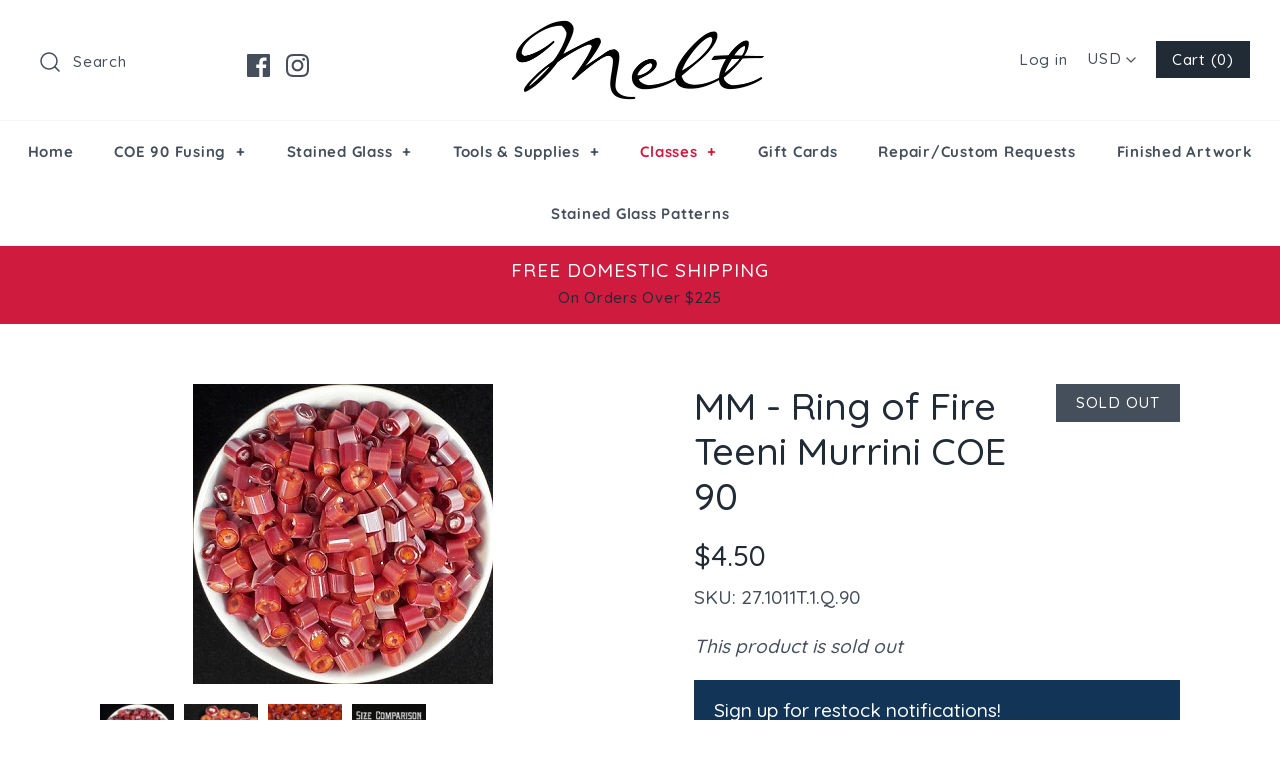

--- FILE ---
content_type: text/html; charset=utf-8
request_url: https://www.meltglass.com/products/mm-ring-of-fire-teeni-murrini-coe-90
body_size: 26690
content:
<!DOCTYPE html>
<html class="no-js" lang="en">
<head>
  <meta name="google-site-verification" content="A7JUhJWhvhXoNmlupbZqLeniAPZDrlpvcWeK_8BGlSE" />
  <!-- Symmetry 4.4.3 -->
  <meta charset="UTF-8">
  <meta http-equiv="X-UA-Compatible" content="IE=edge,chrome=1">
  <meta name="viewport" content="width=device-width,initial-scale=1.0" />
  <meta name="theme-color" content="#212b36">

  
  <link rel="shortcut icon" href="//www.meltglass.com/cdn/shop/files/Melt_logo_eblem_3.png?v=1613674328" type="image/png" />
  

  <title>
    MM - Ring of Fire Teeni Murrini COE 90 &ndash; Melt Glass Art Supply
  </title>
  
  <meta name="description" content="This murrini pull contains the following Bullseye colors:Opalescent RedsOpalescent OrangesOpalescent WhitesTransparent RedsTransparent OrangesClear Slices are ≤ 1/8&quot; thick and 1/8&quot; - 6/32&quot; in diameter. Each bag contains 1/4 oz of murrini, which is around 50 slices. You will receive a variety of slices, as pictured in t" />
  
  <link rel="canonical" href="https://www.meltglass.com/products/mm-ring-of-fire-teeni-murrini-coe-90" />

  




<meta property="og:site_name" content="Melt Glass Art Supply">
<meta property="og:url" content="https://www.meltglass.com/products/mm-ring-of-fire-teeni-murrini-coe-90">
<meta property="og:title" content="MM - Ring of Fire Teeni Murrini COE 90">
<meta property="og:type" content="product">
<meta property="og:description" content="This murrini pull contains the following Bullseye colors:Opalescent RedsOpalescent OrangesOpalescent WhitesTransparent RedsTransparent OrangesClear Slices are ≤ 1/8&quot; thick and 1/8&quot; - 6/32&quot; in diameter. Each bag contains 1/4 oz of murrini, which is around 50 slices. You will receive a variety of slices, as pictured in t">

  <meta property="og:price:amount" content="4.50">
  <meta property="og:price:currency" content="USD">

<meta property="og:image" content="http://www.meltglass.com/cdn/shop/products/Ring_of_Fire_Website_6_9d920cd8-b16d-4eac-848b-1ba7eed5f3ec_1200x1200.jpg?v=1580092217"><meta property="og:image" content="http://www.meltglass.com/cdn/shop/products/Ring_of_Fire_Website_5_2f44a8cb-937c-4b75-9fe5-d0cb15eacc92_1200x1200.jpg?v=1580092217"><meta property="og:image" content="http://www.meltglass.com/cdn/shop/products/Ring_of_Fire_Website_3_1200x1200.jpg?v=1580092220">
<meta property="og:image:secure_url" content="https://www.meltglass.com/cdn/shop/products/Ring_of_Fire_Website_6_9d920cd8-b16d-4eac-848b-1ba7eed5f3ec_1200x1200.jpg?v=1580092217"><meta property="og:image:secure_url" content="https://www.meltglass.com/cdn/shop/products/Ring_of_Fire_Website_5_2f44a8cb-937c-4b75-9fe5-d0cb15eacc92_1200x1200.jpg?v=1580092217"><meta property="og:image:secure_url" content="https://www.meltglass.com/cdn/shop/products/Ring_of_Fire_Website_3_1200x1200.jpg?v=1580092220">


<meta name="twitter:card" content="summary_large_image">
<meta name="twitter:title" content="MM - Ring of Fire Teeni Murrini COE 90">
<meta name="twitter:description" content="This murrini pull contains the following Bullseye colors:Opalescent RedsOpalescent OrangesOpalescent WhitesTransparent RedsTransparent OrangesClear Slices are ≤ 1/8&quot; thick and 1/8&quot; - 6/32&quot; in diameter. Each bag contains 1/4 oz of murrini, which is around 50 slices. You will receive a variety of slices, as pictured in t">


  <link href="//www.meltglass.com/cdn/shop/t/6/assets/styles.scss.css?v=19028231771621680271762492346" rel="stylesheet" type="text/css" media="all" />

  <script src="https://code.jquery.com/jquery-3.3.1.min.js" type="text/javascript"></script>

  

  <script>window.performance && window.performance.mark && window.performance.mark('shopify.content_for_header.start');</script><meta name="google-site-verification" content="JzFKbtsfKWJUNuHgYQ4t-du6FNv4G0ARY2x5jmN_T6g">
<meta id="shopify-digital-wallet" name="shopify-digital-wallet" content="/14085750838/digital_wallets/dialog">
<meta name="shopify-checkout-api-token" content="95dc5383e4b5ff7fd472266b565d31ac">
<meta id="in-context-paypal-metadata" data-shop-id="14085750838" data-venmo-supported="false" data-environment="production" data-locale="en_US" data-paypal-v4="true" data-currency="USD">
<link rel="alternate" hreflang="x-default" href="https://www.meltglass.com/products/mm-ring-of-fire-teeni-murrini-coe-90">
<link rel="alternate" hreflang="en" href="https://www.meltglass.com/products/mm-ring-of-fire-teeni-murrini-coe-90">
<link rel="alternate" hreflang="en-CA" href="https://www.meltglass.com/en-ca/products/mm-ring-of-fire-teeni-murrini-coe-90">
<link rel="alternate" type="application/json+oembed" href="https://www.meltglass.com/products/mm-ring-of-fire-teeni-murrini-coe-90.oembed">
<script async="async" src="/checkouts/internal/preloads.js?locale=en-US"></script>
<link rel="preconnect" href="https://shop.app" crossorigin="anonymous">
<script async="async" src="https://shop.app/checkouts/internal/preloads.js?locale=en-US&shop_id=14085750838" crossorigin="anonymous"></script>
<script id="apple-pay-shop-capabilities" type="application/json">{"shopId":14085750838,"countryCode":"US","currencyCode":"USD","merchantCapabilities":["supports3DS"],"merchantId":"gid:\/\/shopify\/Shop\/14085750838","merchantName":"Melt Glass Art Supply","requiredBillingContactFields":["postalAddress","email","phone"],"requiredShippingContactFields":["postalAddress","email","phone"],"shippingType":"shipping","supportedNetworks":["visa","masterCard","amex","discover","elo","jcb"],"total":{"type":"pending","label":"Melt Glass Art Supply","amount":"1.00"},"shopifyPaymentsEnabled":true,"supportsSubscriptions":true}</script>
<script id="shopify-features" type="application/json">{"accessToken":"95dc5383e4b5ff7fd472266b565d31ac","betas":["rich-media-storefront-analytics"],"domain":"www.meltglass.com","predictiveSearch":true,"shopId":14085750838,"locale":"en"}</script>
<script>var Shopify = Shopify || {};
Shopify.shop = "melt-glass-art-supply.myshopify.com";
Shopify.locale = "en";
Shopify.currency = {"active":"USD","rate":"1.0"};
Shopify.country = "US";
Shopify.theme = {"name":"Symmetry (WORK APOLO 16\/01\/2020)","id":78921597039,"schema_name":"Symmetry","schema_version":"4.4.3","theme_store_id":568,"role":"main"};
Shopify.theme.handle = "null";
Shopify.theme.style = {"id":null,"handle":null};
Shopify.cdnHost = "www.meltglass.com/cdn";
Shopify.routes = Shopify.routes || {};
Shopify.routes.root = "/";</script>
<script type="module">!function(o){(o.Shopify=o.Shopify||{}).modules=!0}(window);</script>
<script>!function(o){function n(){var o=[];function n(){o.push(Array.prototype.slice.apply(arguments))}return n.q=o,n}var t=o.Shopify=o.Shopify||{};t.loadFeatures=n(),t.autoloadFeatures=n()}(window);</script>
<script>
  window.ShopifyPay = window.ShopifyPay || {};
  window.ShopifyPay.apiHost = "shop.app\/pay";
  window.ShopifyPay.redirectState = null;
</script>
<script id="shop-js-analytics" type="application/json">{"pageType":"product"}</script>
<script defer="defer" async type="module" src="//www.meltglass.com/cdn/shopifycloud/shop-js/modules/v2/client.init-shop-cart-sync_BApSsMSl.en.esm.js"></script>
<script defer="defer" async type="module" src="//www.meltglass.com/cdn/shopifycloud/shop-js/modules/v2/chunk.common_CBoos6YZ.esm.js"></script>
<script type="module">
  await import("//www.meltglass.com/cdn/shopifycloud/shop-js/modules/v2/client.init-shop-cart-sync_BApSsMSl.en.esm.js");
await import("//www.meltglass.com/cdn/shopifycloud/shop-js/modules/v2/chunk.common_CBoos6YZ.esm.js");

  window.Shopify.SignInWithShop?.initShopCartSync?.({"fedCMEnabled":true,"windoidEnabled":true});

</script>
<script>
  window.Shopify = window.Shopify || {};
  if (!window.Shopify.featureAssets) window.Shopify.featureAssets = {};
  window.Shopify.featureAssets['shop-js'] = {"shop-cart-sync":["modules/v2/client.shop-cart-sync_DJczDl9f.en.esm.js","modules/v2/chunk.common_CBoos6YZ.esm.js"],"init-fed-cm":["modules/v2/client.init-fed-cm_BzwGC0Wi.en.esm.js","modules/v2/chunk.common_CBoos6YZ.esm.js"],"init-windoid":["modules/v2/client.init-windoid_BS26ThXS.en.esm.js","modules/v2/chunk.common_CBoos6YZ.esm.js"],"shop-cash-offers":["modules/v2/client.shop-cash-offers_DthCPNIO.en.esm.js","modules/v2/chunk.common_CBoos6YZ.esm.js","modules/v2/chunk.modal_Bu1hFZFC.esm.js"],"shop-button":["modules/v2/client.shop-button_D_JX508o.en.esm.js","modules/v2/chunk.common_CBoos6YZ.esm.js"],"init-shop-email-lookup-coordinator":["modules/v2/client.init-shop-email-lookup-coordinator_DFwWcvrS.en.esm.js","modules/v2/chunk.common_CBoos6YZ.esm.js"],"shop-toast-manager":["modules/v2/client.shop-toast-manager_tEhgP2F9.en.esm.js","modules/v2/chunk.common_CBoos6YZ.esm.js"],"shop-login-button":["modules/v2/client.shop-login-button_DwLgFT0K.en.esm.js","modules/v2/chunk.common_CBoos6YZ.esm.js","modules/v2/chunk.modal_Bu1hFZFC.esm.js"],"avatar":["modules/v2/client.avatar_BTnouDA3.en.esm.js"],"init-shop-cart-sync":["modules/v2/client.init-shop-cart-sync_BApSsMSl.en.esm.js","modules/v2/chunk.common_CBoos6YZ.esm.js"],"pay-button":["modules/v2/client.pay-button_BuNmcIr_.en.esm.js","modules/v2/chunk.common_CBoos6YZ.esm.js"],"init-shop-for-new-customer-accounts":["modules/v2/client.init-shop-for-new-customer-accounts_DrjXSI53.en.esm.js","modules/v2/client.shop-login-button_DwLgFT0K.en.esm.js","modules/v2/chunk.common_CBoos6YZ.esm.js","modules/v2/chunk.modal_Bu1hFZFC.esm.js"],"init-customer-accounts-sign-up":["modules/v2/client.init-customer-accounts-sign-up_TlVCiykN.en.esm.js","modules/v2/client.shop-login-button_DwLgFT0K.en.esm.js","modules/v2/chunk.common_CBoos6YZ.esm.js","modules/v2/chunk.modal_Bu1hFZFC.esm.js"],"shop-follow-button":["modules/v2/client.shop-follow-button_C5D3XtBb.en.esm.js","modules/v2/chunk.common_CBoos6YZ.esm.js","modules/v2/chunk.modal_Bu1hFZFC.esm.js"],"checkout-modal":["modules/v2/client.checkout-modal_8TC_1FUY.en.esm.js","modules/v2/chunk.common_CBoos6YZ.esm.js","modules/v2/chunk.modal_Bu1hFZFC.esm.js"],"init-customer-accounts":["modules/v2/client.init-customer-accounts_C0Oh2ljF.en.esm.js","modules/v2/client.shop-login-button_DwLgFT0K.en.esm.js","modules/v2/chunk.common_CBoos6YZ.esm.js","modules/v2/chunk.modal_Bu1hFZFC.esm.js"],"lead-capture":["modules/v2/client.lead-capture_Cq0gfm7I.en.esm.js","modules/v2/chunk.common_CBoos6YZ.esm.js","modules/v2/chunk.modal_Bu1hFZFC.esm.js"],"shop-login":["modules/v2/client.shop-login_BmtnoEUo.en.esm.js","modules/v2/chunk.common_CBoos6YZ.esm.js","modules/v2/chunk.modal_Bu1hFZFC.esm.js"],"payment-terms":["modules/v2/client.payment-terms_BHOWV7U_.en.esm.js","modules/v2/chunk.common_CBoos6YZ.esm.js","modules/v2/chunk.modal_Bu1hFZFC.esm.js"]};
</script>
<script>(function() {
  var isLoaded = false;
  function asyncLoad() {
    if (isLoaded) return;
    isLoaded = true;
    var urls = ["https:\/\/s3-us-west-2.amazonaws.com\/da-restock\/da-restock.js?shop=melt-glass-art-supply.myshopify.com","\/\/shopify.privy.com\/widget.js?shop=melt-glass-art-supply.myshopify.com","https:\/\/cdn.nfcube.com\/instafeed-3ccd53ca1d1b3cfe1ef88dba9ea0b270.js?shop=melt-glass-art-supply.myshopify.com"];
    for (var i = 0; i < urls.length; i++) {
      var s = document.createElement('script');
      s.type = 'text/javascript';
      s.async = true;
      s.src = urls[i];
      var x = document.getElementsByTagName('script')[0];
      x.parentNode.insertBefore(s, x);
    }
  };
  if(window.attachEvent) {
    window.attachEvent('onload', asyncLoad);
  } else {
    window.addEventListener('load', asyncLoad, false);
  }
})();</script>
<script id="__st">var __st={"a":14085750838,"offset":-28800,"reqid":"95767b87-a29b-495f-b01f-560bc3c850cf-1768885681","pageurl":"www.meltglass.com\/products\/mm-ring-of-fire-teeni-murrini-coe-90","u":"3ea0b4357270","p":"product","rtyp":"product","rid":4374326968431};</script>
<script>window.ShopifyPaypalV4VisibilityTracking = true;</script>
<script id="captcha-bootstrap">!function(){'use strict';const t='contact',e='account',n='new_comment',o=[[t,t],['blogs',n],['comments',n],[t,'customer']],c=[[e,'customer_login'],[e,'guest_login'],[e,'recover_customer_password'],[e,'create_customer']],r=t=>t.map((([t,e])=>`form[action*='/${t}']:not([data-nocaptcha='true']) input[name='form_type'][value='${e}']`)).join(','),a=t=>()=>t?[...document.querySelectorAll(t)].map((t=>t.form)):[];function s(){const t=[...o],e=r(t);return a(e)}const i='password',u='form_key',d=['recaptcha-v3-token','g-recaptcha-response','h-captcha-response',i],f=()=>{try{return window.sessionStorage}catch{return}},m='__shopify_v',_=t=>t.elements[u];function p(t,e,n=!1){try{const o=window.sessionStorage,c=JSON.parse(o.getItem(e)),{data:r}=function(t){const{data:e,action:n}=t;return t[m]||n?{data:e,action:n}:{data:t,action:n}}(c);for(const[e,n]of Object.entries(r))t.elements[e]&&(t.elements[e].value=n);n&&o.removeItem(e)}catch(o){console.error('form repopulation failed',{error:o})}}const l='form_type',E='cptcha';function T(t){t.dataset[E]=!0}const w=window,h=w.document,L='Shopify',v='ce_forms',y='captcha';let A=!1;((t,e)=>{const n=(g='f06e6c50-85a8-45c8-87d0-21a2b65856fe',I='https://cdn.shopify.com/shopifycloud/storefront-forms-hcaptcha/ce_storefront_forms_captcha_hcaptcha.v1.5.2.iife.js',D={infoText:'Protected by hCaptcha',privacyText:'Privacy',termsText:'Terms'},(t,e,n)=>{const o=w[L][v],c=o.bindForm;if(c)return c(t,g,e,D).then(n);var r;o.q.push([[t,g,e,D],n]),r=I,A||(h.body.append(Object.assign(h.createElement('script'),{id:'captcha-provider',async:!0,src:r})),A=!0)});var g,I,D;w[L]=w[L]||{},w[L][v]=w[L][v]||{},w[L][v].q=[],w[L][y]=w[L][y]||{},w[L][y].protect=function(t,e){n(t,void 0,e),T(t)},Object.freeze(w[L][y]),function(t,e,n,w,h,L){const[v,y,A,g]=function(t,e,n){const i=e?o:[],u=t?c:[],d=[...i,...u],f=r(d),m=r(i),_=r(d.filter((([t,e])=>n.includes(e))));return[a(f),a(m),a(_),s()]}(w,h,L),I=t=>{const e=t.target;return e instanceof HTMLFormElement?e:e&&e.form},D=t=>v().includes(t);t.addEventListener('submit',(t=>{const e=I(t);if(!e)return;const n=D(e)&&!e.dataset.hcaptchaBound&&!e.dataset.recaptchaBound,o=_(e),c=g().includes(e)&&(!o||!o.value);(n||c)&&t.preventDefault(),c&&!n&&(function(t){try{if(!f())return;!function(t){const e=f();if(!e)return;const n=_(t);if(!n)return;const o=n.value;o&&e.removeItem(o)}(t);const e=Array.from(Array(32),(()=>Math.random().toString(36)[2])).join('');!function(t,e){_(t)||t.append(Object.assign(document.createElement('input'),{type:'hidden',name:u})),t.elements[u].value=e}(t,e),function(t,e){const n=f();if(!n)return;const o=[...t.querySelectorAll(`input[type='${i}']`)].map((({name:t})=>t)),c=[...d,...o],r={};for(const[a,s]of new FormData(t).entries())c.includes(a)||(r[a]=s);n.setItem(e,JSON.stringify({[m]:1,action:t.action,data:r}))}(t,e)}catch(e){console.error('failed to persist form',e)}}(e),e.submit())}));const S=(t,e)=>{t&&!t.dataset[E]&&(n(t,e.some((e=>e===t))),T(t))};for(const o of['focusin','change'])t.addEventListener(o,(t=>{const e=I(t);D(e)&&S(e,y())}));const B=e.get('form_key'),M=e.get(l),P=B&&M;t.addEventListener('DOMContentLoaded',(()=>{const t=y();if(P)for(const e of t)e.elements[l].value===M&&p(e,B);[...new Set([...A(),...v().filter((t=>'true'===t.dataset.shopifyCaptcha))])].forEach((e=>S(e,t)))}))}(h,new URLSearchParams(w.location.search),n,t,e,['guest_login'])})(!0,!0)}();</script>
<script integrity="sha256-4kQ18oKyAcykRKYeNunJcIwy7WH5gtpwJnB7kiuLZ1E=" data-source-attribution="shopify.loadfeatures" defer="defer" src="//www.meltglass.com/cdn/shopifycloud/storefront/assets/storefront/load_feature-a0a9edcb.js" crossorigin="anonymous"></script>
<script crossorigin="anonymous" defer="defer" src="//www.meltglass.com/cdn/shopifycloud/storefront/assets/shopify_pay/storefront-65b4c6d7.js?v=20250812"></script>
<script data-source-attribution="shopify.dynamic_checkout.dynamic.init">var Shopify=Shopify||{};Shopify.PaymentButton=Shopify.PaymentButton||{isStorefrontPortableWallets:!0,init:function(){window.Shopify.PaymentButton.init=function(){};var t=document.createElement("script");t.src="https://www.meltglass.com/cdn/shopifycloud/portable-wallets/latest/portable-wallets.en.js",t.type="module",document.head.appendChild(t)}};
</script>
<script data-source-attribution="shopify.dynamic_checkout.buyer_consent">
  function portableWalletsHideBuyerConsent(e){var t=document.getElementById("shopify-buyer-consent"),n=document.getElementById("shopify-subscription-policy-button");t&&n&&(t.classList.add("hidden"),t.setAttribute("aria-hidden","true"),n.removeEventListener("click",e))}function portableWalletsShowBuyerConsent(e){var t=document.getElementById("shopify-buyer-consent"),n=document.getElementById("shopify-subscription-policy-button");t&&n&&(t.classList.remove("hidden"),t.removeAttribute("aria-hidden"),n.addEventListener("click",e))}window.Shopify?.PaymentButton&&(window.Shopify.PaymentButton.hideBuyerConsent=portableWalletsHideBuyerConsent,window.Shopify.PaymentButton.showBuyerConsent=portableWalletsShowBuyerConsent);
</script>
<script data-source-attribution="shopify.dynamic_checkout.cart.bootstrap">document.addEventListener("DOMContentLoaded",(function(){function t(){return document.querySelector("shopify-accelerated-checkout-cart, shopify-accelerated-checkout")}if(t())Shopify.PaymentButton.init();else{new MutationObserver((function(e,n){t()&&(Shopify.PaymentButton.init(),n.disconnect())})).observe(document.body,{childList:!0,subtree:!0})}}));
</script>
<script id='scb4127' type='text/javascript' async='' src='https://www.meltglass.com/cdn/shopifycloud/privacy-banner/storefront-banner.js'></script><link id="shopify-accelerated-checkout-styles" rel="stylesheet" media="screen" href="https://www.meltglass.com/cdn/shopifycloud/portable-wallets/latest/accelerated-checkout-backwards-compat.css" crossorigin="anonymous">
<style id="shopify-accelerated-checkout-cart">
        #shopify-buyer-consent {
  margin-top: 1em;
  display: inline-block;
  width: 100%;
}

#shopify-buyer-consent.hidden {
  display: none;
}

#shopify-subscription-policy-button {
  background: none;
  border: none;
  padding: 0;
  text-decoration: underline;
  font-size: inherit;
  cursor: pointer;
}

#shopify-subscription-policy-button::before {
  box-shadow: none;
}

      </style>

<script>window.performance && window.performance.mark && window.performance.mark('shopify.content_for_header.end');</script>




<link href="//www.meltglass.com/cdn/shop/t/6/assets/globo.alsobought.css?v=166362985867067945211579205405" rel="stylesheet" type="text/css" media="all" /><script src="//www.meltglass.com/cdn/shop/t/6/assets/globo.alsobought.js?v=160764976887965844181579205406" type="text/javascript"></script><script>
  var globoAlsoBought = new globoAlsoBought({
    apiUrl: "https://related-products.globosoftware.net/v1/api",
    shop: "melt-glass-art-supply.myshopify.com",
    
    product: {
      vendor: "Murrini Man",
      product_type: "Murrini Man",
      collection: 95555551286    },
    
    shuffle: {
      recommendations: true,
      bought_together: true,
  	},
    recommendations_product_enable: true,
    bought_together_enable: false,
    recommendations_cart_enable: true,
    moneyFormat: "${{amount}}",
    page: "product",
    productIds: [4374326968431],
    no_image_url: "https://cdn.shopify.com/s/images/admin/no-image-large.gif",
    redirect: true,
    trans: {
        'added': "Added to cart",
        'added_selected_to_cart': "Added selected to cart",
        'sale': "Sale",
        'this_item': "This item",
    }
  });
  globoAlsoBought.init();
</script>


<script id="RecommendationsTemplate" type="template/html">
  <div id="recommendations" class="ga-products-box ga-products-box_1">
        <h2 class="text-center">You might also like</h2>
        <div class="ga-products-carousel-wrapper">
      <ul class="ga-products-carousel owl-carousel">{{productItems}}</ul>
    </div>
  </div>
</script>
<script id="RecommendationsItem" type="template/html">
<li class="ga-product" data-product-id="{{productId}}">
  <a target="_blank" href="{{productUrl}}">
        <div class="ga-product_image" style="background-image: url({{productImage}});"></div>
  </a>
  <p class="ga-product_title">{{productTitle}}</p>
    <select name="id" class="ga-product_variant_select {{selectClass}}">
  	{{productOptions}}  </select>
    <span class="ga-product_price-container">
    {{productPrice}}    {{productComparePrice}}  </span>
      <button class="ga-product_addtocart" type="button">Add to cart</button>
  </li>
</script>

<script id="BoughtTogetherTemplate" type="template/html">
  <div id="bought_together" class="ga-products-box ga-products-box_2">
        <h2 class="text-center">Frequently Bought Together</h2>
        <div class="ga-products-list">
      {{productImages}}      <div class="ga-product-form">
        Total Price: <span class="ga-product_price ga-product_totalprice">{{totalPrice}}</span>
        <button class="ga-addalltocart" type="button">Add selected to cart</button>
      </div>
    </div>
    <ul class="ga-products-input">
      {{productItems}}    </ul>
  </div>
</script>
<script id="BoughtTogetherItemImage" type="template/html">
<div class="ga-product" id="ga-product_{{productId}}">
  <a target="_blank" href="{{productUrl}}">
        <div class="ga-product_image" style="background-image: url({{productImage}});"></div>
  </a>
</div>
</script>
<script id="BoughtTogetherItem" type="template/html">
  <li>
    <input class="selectedItem" type="checkbox" checked value="{{productId}}">
    <a class="ga-product_title" target="_blank" href="{{productUrl}}">{{productTitle}}</a>
    <div class="ga-product_variants-container {{selectClass}}">
      <select name="id[]" class="ga-product_variant_select">
          {{productOptions}}      </select>
    </div>
        <span class="ga-product_price-container">
      {{productPrice}}      {{productComparePrice}}    </span>
      </li>
</script>




  <script>
    Shopify.money_format = "${{amount}}";
    window.theme = window.theme || {};
    theme.jQuery = jQuery;
    theme.money_format = "${{amount}}";
    theme.money_container = 'span.theme-money';
    document.documentElement.className = document.documentElement.className.replace('no-js', '');
  </script>
  <script async src="https://disablerightclick.upsell-apps.com/script_tag.js?shop=melt-glass-art-supply.myshopify.com"></script>
<!-- BEGIN app block: shopify://apps/privy-pop-ups-email-sms/blocks/privy-convert-production/1d8599fa-4edf-4071-bda6-4d5d6d82de9c --><script src="https://shopify.privy.com/widget.js?shop=melt-glass-art-supply.myshopify.com"></script>

<!-- END app block --><link href="https://monorail-edge.shopifysvc.com" rel="dns-prefetch">
<script>(function(){if ("sendBeacon" in navigator && "performance" in window) {try {var session_token_from_headers = performance.getEntriesByType('navigation')[0].serverTiming.find(x => x.name == '_s').description;} catch {var session_token_from_headers = undefined;}var session_cookie_matches = document.cookie.match(/_shopify_s=([^;]*)/);var session_token_from_cookie = session_cookie_matches && session_cookie_matches.length === 2 ? session_cookie_matches[1] : "";var session_token = session_token_from_headers || session_token_from_cookie || "";function handle_abandonment_event(e) {var entries = performance.getEntries().filter(function(entry) {return /monorail-edge.shopifysvc.com/.test(entry.name);});if (!window.abandonment_tracked && entries.length === 0) {window.abandonment_tracked = true;var currentMs = Date.now();var navigation_start = performance.timing.navigationStart;var payload = {shop_id: 14085750838,url: window.location.href,navigation_start,duration: currentMs - navigation_start,session_token,page_type: "product"};window.navigator.sendBeacon("https://monorail-edge.shopifysvc.com/v1/produce", JSON.stringify({schema_id: "online_store_buyer_site_abandonment/1.1",payload: payload,metadata: {event_created_at_ms: currentMs,event_sent_at_ms: currentMs}}));}}window.addEventListener('pagehide', handle_abandonment_event);}}());</script>
<script id="web-pixels-manager-setup">(function e(e,d,r,n,o){if(void 0===o&&(o={}),!Boolean(null===(a=null===(i=window.Shopify)||void 0===i?void 0:i.analytics)||void 0===a?void 0:a.replayQueue)){var i,a;window.Shopify=window.Shopify||{};var t=window.Shopify;t.analytics=t.analytics||{};var s=t.analytics;s.replayQueue=[],s.publish=function(e,d,r){return s.replayQueue.push([e,d,r]),!0};try{self.performance.mark("wpm:start")}catch(e){}var l=function(){var e={modern:/Edge?\/(1{2}[4-9]|1[2-9]\d|[2-9]\d{2}|\d{4,})\.\d+(\.\d+|)|Firefox\/(1{2}[4-9]|1[2-9]\d|[2-9]\d{2}|\d{4,})\.\d+(\.\d+|)|Chrom(ium|e)\/(9{2}|\d{3,})\.\d+(\.\d+|)|(Maci|X1{2}).+ Version\/(15\.\d+|(1[6-9]|[2-9]\d|\d{3,})\.\d+)([,.]\d+|)( \(\w+\)|)( Mobile\/\w+|) Safari\/|Chrome.+OPR\/(9{2}|\d{3,})\.\d+\.\d+|(CPU[ +]OS|iPhone[ +]OS|CPU[ +]iPhone|CPU IPhone OS|CPU iPad OS)[ +]+(15[._]\d+|(1[6-9]|[2-9]\d|\d{3,})[._]\d+)([._]\d+|)|Android:?[ /-](13[3-9]|1[4-9]\d|[2-9]\d{2}|\d{4,})(\.\d+|)(\.\d+|)|Android.+Firefox\/(13[5-9]|1[4-9]\d|[2-9]\d{2}|\d{4,})\.\d+(\.\d+|)|Android.+Chrom(ium|e)\/(13[3-9]|1[4-9]\d|[2-9]\d{2}|\d{4,})\.\d+(\.\d+|)|SamsungBrowser\/([2-9]\d|\d{3,})\.\d+/,legacy:/Edge?\/(1[6-9]|[2-9]\d|\d{3,})\.\d+(\.\d+|)|Firefox\/(5[4-9]|[6-9]\d|\d{3,})\.\d+(\.\d+|)|Chrom(ium|e)\/(5[1-9]|[6-9]\d|\d{3,})\.\d+(\.\d+|)([\d.]+$|.*Safari\/(?![\d.]+ Edge\/[\d.]+$))|(Maci|X1{2}).+ Version\/(10\.\d+|(1[1-9]|[2-9]\d|\d{3,})\.\d+)([,.]\d+|)( \(\w+\)|)( Mobile\/\w+|) Safari\/|Chrome.+OPR\/(3[89]|[4-9]\d|\d{3,})\.\d+\.\d+|(CPU[ +]OS|iPhone[ +]OS|CPU[ +]iPhone|CPU IPhone OS|CPU iPad OS)[ +]+(10[._]\d+|(1[1-9]|[2-9]\d|\d{3,})[._]\d+)([._]\d+|)|Android:?[ /-](13[3-9]|1[4-9]\d|[2-9]\d{2}|\d{4,})(\.\d+|)(\.\d+|)|Mobile Safari.+OPR\/([89]\d|\d{3,})\.\d+\.\d+|Android.+Firefox\/(13[5-9]|1[4-9]\d|[2-9]\d{2}|\d{4,})\.\d+(\.\d+|)|Android.+Chrom(ium|e)\/(13[3-9]|1[4-9]\d|[2-9]\d{2}|\d{4,})\.\d+(\.\d+|)|Android.+(UC? ?Browser|UCWEB|U3)[ /]?(15\.([5-9]|\d{2,})|(1[6-9]|[2-9]\d|\d{3,})\.\d+)\.\d+|SamsungBrowser\/(5\.\d+|([6-9]|\d{2,})\.\d+)|Android.+MQ{2}Browser\/(14(\.(9|\d{2,})|)|(1[5-9]|[2-9]\d|\d{3,})(\.\d+|))(\.\d+|)|K[Aa][Ii]OS\/(3\.\d+|([4-9]|\d{2,})\.\d+)(\.\d+|)/},d=e.modern,r=e.legacy,n=navigator.userAgent;return n.match(d)?"modern":n.match(r)?"legacy":"unknown"}(),u="modern"===l?"modern":"legacy",c=(null!=n?n:{modern:"",legacy:""})[u],f=function(e){return[e.baseUrl,"/wpm","/b",e.hashVersion,"modern"===e.buildTarget?"m":"l",".js"].join("")}({baseUrl:d,hashVersion:r,buildTarget:u}),m=function(e){var d=e.version,r=e.bundleTarget,n=e.surface,o=e.pageUrl,i=e.monorailEndpoint;return{emit:function(e){var a=e.status,t=e.errorMsg,s=(new Date).getTime(),l=JSON.stringify({metadata:{event_sent_at_ms:s},events:[{schema_id:"web_pixels_manager_load/3.1",payload:{version:d,bundle_target:r,page_url:o,status:a,surface:n,error_msg:t},metadata:{event_created_at_ms:s}}]});if(!i)return console&&console.warn&&console.warn("[Web Pixels Manager] No Monorail endpoint provided, skipping logging."),!1;try{return self.navigator.sendBeacon.bind(self.navigator)(i,l)}catch(e){}var u=new XMLHttpRequest;try{return u.open("POST",i,!0),u.setRequestHeader("Content-Type","text/plain"),u.send(l),!0}catch(e){return console&&console.warn&&console.warn("[Web Pixels Manager] Got an unhandled error while logging to Monorail."),!1}}}}({version:r,bundleTarget:l,surface:e.surface,pageUrl:self.location.href,monorailEndpoint:e.monorailEndpoint});try{o.browserTarget=l,function(e){var d=e.src,r=e.async,n=void 0===r||r,o=e.onload,i=e.onerror,a=e.sri,t=e.scriptDataAttributes,s=void 0===t?{}:t,l=document.createElement("script"),u=document.querySelector("head"),c=document.querySelector("body");if(l.async=n,l.src=d,a&&(l.integrity=a,l.crossOrigin="anonymous"),s)for(var f in s)if(Object.prototype.hasOwnProperty.call(s,f))try{l.dataset[f]=s[f]}catch(e){}if(o&&l.addEventListener("load",o),i&&l.addEventListener("error",i),u)u.appendChild(l);else{if(!c)throw new Error("Did not find a head or body element to append the script");c.appendChild(l)}}({src:f,async:!0,onload:function(){if(!function(){var e,d;return Boolean(null===(d=null===(e=window.Shopify)||void 0===e?void 0:e.analytics)||void 0===d?void 0:d.initialized)}()){var d=window.webPixelsManager.init(e)||void 0;if(d){var r=window.Shopify.analytics;r.replayQueue.forEach((function(e){var r=e[0],n=e[1],o=e[2];d.publishCustomEvent(r,n,o)})),r.replayQueue=[],r.publish=d.publishCustomEvent,r.visitor=d.visitor,r.initialized=!0}}},onerror:function(){return m.emit({status:"failed",errorMsg:"".concat(f," has failed to load")})},sri:function(e){var d=/^sha384-[A-Za-z0-9+/=]+$/;return"string"==typeof e&&d.test(e)}(c)?c:"",scriptDataAttributes:o}),m.emit({status:"loading"})}catch(e){m.emit({status:"failed",errorMsg:(null==e?void 0:e.message)||"Unknown error"})}}})({shopId: 14085750838,storefrontBaseUrl: "https://www.meltglass.com",extensionsBaseUrl: "https://extensions.shopifycdn.com/cdn/shopifycloud/web-pixels-manager",monorailEndpoint: "https://monorail-edge.shopifysvc.com/unstable/produce_batch",surface: "storefront-renderer",enabledBetaFlags: ["2dca8a86"],webPixelsConfigList: [{"id":"945651933","configuration":"{\"tagID\":\"2612464381453\"}","eventPayloadVersion":"v1","runtimeContext":"STRICT","scriptVersion":"18031546ee651571ed29edbe71a3550b","type":"APP","apiClientId":3009811,"privacyPurposes":["ANALYTICS","MARKETING","SALE_OF_DATA"],"dataSharingAdjustments":{"protectedCustomerApprovalScopes":["read_customer_address","read_customer_email","read_customer_name","read_customer_personal_data","read_customer_phone"]}},{"id":"186450141","configuration":"{\"pixel_id\":\"1014538201937795\",\"pixel_type\":\"facebook_pixel\",\"metaapp_system_user_token\":\"-\"}","eventPayloadVersion":"v1","runtimeContext":"OPEN","scriptVersion":"ca16bc87fe92b6042fbaa3acc2fbdaa6","type":"APP","apiClientId":2329312,"privacyPurposes":["ANALYTICS","MARKETING","SALE_OF_DATA"],"dataSharingAdjustments":{"protectedCustomerApprovalScopes":["read_customer_address","read_customer_email","read_customer_name","read_customer_personal_data","read_customer_phone"]}},{"id":"shopify-app-pixel","configuration":"{}","eventPayloadVersion":"v1","runtimeContext":"STRICT","scriptVersion":"0450","apiClientId":"shopify-pixel","type":"APP","privacyPurposes":["ANALYTICS","MARKETING"]},{"id":"shopify-custom-pixel","eventPayloadVersion":"v1","runtimeContext":"LAX","scriptVersion":"0450","apiClientId":"shopify-pixel","type":"CUSTOM","privacyPurposes":["ANALYTICS","MARKETING"]}],isMerchantRequest: false,initData: {"shop":{"name":"Melt Glass Art Supply","paymentSettings":{"currencyCode":"USD"},"myshopifyDomain":"melt-glass-art-supply.myshopify.com","countryCode":"US","storefrontUrl":"https:\/\/www.meltglass.com"},"customer":null,"cart":null,"checkout":null,"productVariants":[{"price":{"amount":4.5,"currencyCode":"USD"},"product":{"title":"MM - Ring of Fire Teeni Murrini COE 90","vendor":"Murrini Man","id":"4374326968431","untranslatedTitle":"MM - Ring of Fire Teeni Murrini COE 90","url":"\/products\/mm-ring-of-fire-teeni-murrini-coe-90","type":"Murrini Man"},"id":"31269519818863","image":{"src":"\/\/www.meltglass.com\/cdn\/shop\/products\/Ring_of_Fire_Website_6_9d920cd8-b16d-4eac-848b-1ba7eed5f3ec.jpg?v=1580092217"},"sku":"27.1011T.1.Q.90","title":"Slices \/ 1\/4 oz","untranslatedTitle":"Slices \/ 1\/4 oz"}],"purchasingCompany":null},},"https://www.meltglass.com/cdn","fcfee988w5aeb613cpc8e4bc33m6693e112",{"modern":"","legacy":""},{"shopId":"14085750838","storefrontBaseUrl":"https:\/\/www.meltglass.com","extensionBaseUrl":"https:\/\/extensions.shopifycdn.com\/cdn\/shopifycloud\/web-pixels-manager","surface":"storefront-renderer","enabledBetaFlags":"[\"2dca8a86\"]","isMerchantRequest":"false","hashVersion":"fcfee988w5aeb613cpc8e4bc33m6693e112","publish":"custom","events":"[[\"page_viewed\",{}],[\"product_viewed\",{\"productVariant\":{\"price\":{\"amount\":4.5,\"currencyCode\":\"USD\"},\"product\":{\"title\":\"MM - Ring of Fire Teeni Murrini COE 90\",\"vendor\":\"Murrini Man\",\"id\":\"4374326968431\",\"untranslatedTitle\":\"MM - Ring of Fire Teeni Murrini COE 90\",\"url\":\"\/products\/mm-ring-of-fire-teeni-murrini-coe-90\",\"type\":\"Murrini Man\"},\"id\":\"31269519818863\",\"image\":{\"src\":\"\/\/www.meltglass.com\/cdn\/shop\/products\/Ring_of_Fire_Website_6_9d920cd8-b16d-4eac-848b-1ba7eed5f3ec.jpg?v=1580092217\"},\"sku\":\"27.1011T.1.Q.90\",\"title\":\"Slices \/ 1\/4 oz\",\"untranslatedTitle\":\"Slices \/ 1\/4 oz\"}}]]"});</script><script>
  window.ShopifyAnalytics = window.ShopifyAnalytics || {};
  window.ShopifyAnalytics.meta = window.ShopifyAnalytics.meta || {};
  window.ShopifyAnalytics.meta.currency = 'USD';
  var meta = {"product":{"id":4374326968431,"gid":"gid:\/\/shopify\/Product\/4374326968431","vendor":"Murrini Man","type":"Murrini Man","handle":"mm-ring-of-fire-teeni-murrini-coe-90","variants":[{"id":31269519818863,"price":450,"name":"MM - Ring of Fire Teeni Murrini COE 90 - Slices \/ 1\/4 oz","public_title":"Slices \/ 1\/4 oz","sku":"27.1011T.1.Q.90"}],"remote":false},"page":{"pageType":"product","resourceType":"product","resourceId":4374326968431,"requestId":"95767b87-a29b-495f-b01f-560bc3c850cf-1768885681"}};
  for (var attr in meta) {
    window.ShopifyAnalytics.meta[attr] = meta[attr];
  }
</script>
<script class="analytics">
  (function () {
    var customDocumentWrite = function(content) {
      var jquery = null;

      if (window.jQuery) {
        jquery = window.jQuery;
      } else if (window.Checkout && window.Checkout.$) {
        jquery = window.Checkout.$;
      }

      if (jquery) {
        jquery('body').append(content);
      }
    };

    var hasLoggedConversion = function(token) {
      if (token) {
        return document.cookie.indexOf('loggedConversion=' + token) !== -1;
      }
      return false;
    }

    var setCookieIfConversion = function(token) {
      if (token) {
        var twoMonthsFromNow = new Date(Date.now());
        twoMonthsFromNow.setMonth(twoMonthsFromNow.getMonth() + 2);

        document.cookie = 'loggedConversion=' + token + '; expires=' + twoMonthsFromNow;
      }
    }

    var trekkie = window.ShopifyAnalytics.lib = window.trekkie = window.trekkie || [];
    if (trekkie.integrations) {
      return;
    }
    trekkie.methods = [
      'identify',
      'page',
      'ready',
      'track',
      'trackForm',
      'trackLink'
    ];
    trekkie.factory = function(method) {
      return function() {
        var args = Array.prototype.slice.call(arguments);
        args.unshift(method);
        trekkie.push(args);
        return trekkie;
      };
    };
    for (var i = 0; i < trekkie.methods.length; i++) {
      var key = trekkie.methods[i];
      trekkie[key] = trekkie.factory(key);
    }
    trekkie.load = function(config) {
      trekkie.config = config || {};
      trekkie.config.initialDocumentCookie = document.cookie;
      var first = document.getElementsByTagName('script')[0];
      var script = document.createElement('script');
      script.type = 'text/javascript';
      script.onerror = function(e) {
        var scriptFallback = document.createElement('script');
        scriptFallback.type = 'text/javascript';
        scriptFallback.onerror = function(error) {
                var Monorail = {
      produce: function produce(monorailDomain, schemaId, payload) {
        var currentMs = new Date().getTime();
        var event = {
          schema_id: schemaId,
          payload: payload,
          metadata: {
            event_created_at_ms: currentMs,
            event_sent_at_ms: currentMs
          }
        };
        return Monorail.sendRequest("https://" + monorailDomain + "/v1/produce", JSON.stringify(event));
      },
      sendRequest: function sendRequest(endpointUrl, payload) {
        // Try the sendBeacon API
        if (window && window.navigator && typeof window.navigator.sendBeacon === 'function' && typeof window.Blob === 'function' && !Monorail.isIos12()) {
          var blobData = new window.Blob([payload], {
            type: 'text/plain'
          });

          if (window.navigator.sendBeacon(endpointUrl, blobData)) {
            return true;
          } // sendBeacon was not successful

        } // XHR beacon

        var xhr = new XMLHttpRequest();

        try {
          xhr.open('POST', endpointUrl);
          xhr.setRequestHeader('Content-Type', 'text/plain');
          xhr.send(payload);
        } catch (e) {
          console.log(e);
        }

        return false;
      },
      isIos12: function isIos12() {
        return window.navigator.userAgent.lastIndexOf('iPhone; CPU iPhone OS 12_') !== -1 || window.navigator.userAgent.lastIndexOf('iPad; CPU OS 12_') !== -1;
      }
    };
    Monorail.produce('monorail-edge.shopifysvc.com',
      'trekkie_storefront_load_errors/1.1',
      {shop_id: 14085750838,
      theme_id: 78921597039,
      app_name: "storefront",
      context_url: window.location.href,
      source_url: "//www.meltglass.com/cdn/s/trekkie.storefront.cd680fe47e6c39ca5d5df5f0a32d569bc48c0f27.min.js"});

        };
        scriptFallback.async = true;
        scriptFallback.src = '//www.meltglass.com/cdn/s/trekkie.storefront.cd680fe47e6c39ca5d5df5f0a32d569bc48c0f27.min.js';
        first.parentNode.insertBefore(scriptFallback, first);
      };
      script.async = true;
      script.src = '//www.meltglass.com/cdn/s/trekkie.storefront.cd680fe47e6c39ca5d5df5f0a32d569bc48c0f27.min.js';
      first.parentNode.insertBefore(script, first);
    };
    trekkie.load(
      {"Trekkie":{"appName":"storefront","development":false,"defaultAttributes":{"shopId":14085750838,"isMerchantRequest":null,"themeId":78921597039,"themeCityHash":"17569432372808320058","contentLanguage":"en","currency":"USD","eventMetadataId":"962a4867-a727-473f-833b-c29b6e371745"},"isServerSideCookieWritingEnabled":true,"monorailRegion":"shop_domain","enabledBetaFlags":["65f19447"]},"Session Attribution":{},"S2S":{"facebookCapiEnabled":true,"source":"trekkie-storefront-renderer","apiClientId":580111}}
    );

    var loaded = false;
    trekkie.ready(function() {
      if (loaded) return;
      loaded = true;

      window.ShopifyAnalytics.lib = window.trekkie;

      var originalDocumentWrite = document.write;
      document.write = customDocumentWrite;
      try { window.ShopifyAnalytics.merchantGoogleAnalytics.call(this); } catch(error) {};
      document.write = originalDocumentWrite;

      window.ShopifyAnalytics.lib.page(null,{"pageType":"product","resourceType":"product","resourceId":4374326968431,"requestId":"95767b87-a29b-495f-b01f-560bc3c850cf-1768885681","shopifyEmitted":true});

      var match = window.location.pathname.match(/checkouts\/(.+)\/(thank_you|post_purchase)/)
      var token = match? match[1]: undefined;
      if (!hasLoggedConversion(token)) {
        setCookieIfConversion(token);
        window.ShopifyAnalytics.lib.track("Viewed Product",{"currency":"USD","variantId":31269519818863,"productId":4374326968431,"productGid":"gid:\/\/shopify\/Product\/4374326968431","name":"MM - Ring of Fire Teeni Murrini COE 90 - Slices \/ 1\/4 oz","price":"4.50","sku":"27.1011T.1.Q.90","brand":"Murrini Man","variant":"Slices \/ 1\/4 oz","category":"Murrini Man","nonInteraction":true,"remote":false},undefined,undefined,{"shopifyEmitted":true});
      window.ShopifyAnalytics.lib.track("monorail:\/\/trekkie_storefront_viewed_product\/1.1",{"currency":"USD","variantId":31269519818863,"productId":4374326968431,"productGid":"gid:\/\/shopify\/Product\/4374326968431","name":"MM - Ring of Fire Teeni Murrini COE 90 - Slices \/ 1\/4 oz","price":"4.50","sku":"27.1011T.1.Q.90","brand":"Murrini Man","variant":"Slices \/ 1\/4 oz","category":"Murrini Man","nonInteraction":true,"remote":false,"referer":"https:\/\/www.meltglass.com\/products\/mm-ring-of-fire-teeni-murrini-coe-90"});
      }
    });


        var eventsListenerScript = document.createElement('script');
        eventsListenerScript.async = true;
        eventsListenerScript.src = "//www.meltglass.com/cdn/shopifycloud/storefront/assets/shop_events_listener-3da45d37.js";
        document.getElementsByTagName('head')[0].appendChild(eventsListenerScript);

})();</script>
<script
  defer
  src="https://www.meltglass.com/cdn/shopifycloud/perf-kit/shopify-perf-kit-3.0.4.min.js"
  data-application="storefront-renderer"
  data-shop-id="14085750838"
  data-render-region="gcp-us-central1"
  data-page-type="product"
  data-theme-instance-id="78921597039"
  data-theme-name="Symmetry"
  data-theme-version="4.4.3"
  data-monorail-region="shop_domain"
  data-resource-timing-sampling-rate="10"
  data-shs="true"
  data-shs-beacon="true"
  data-shs-export-with-fetch="true"
  data-shs-logs-sample-rate="1"
  data-shs-beacon-endpoint="https://www.meltglass.com/api/collect"
></script>
</head>

<body class="template-product">

  <div id="shopify-section-header" class="shopify-section"><style type="text/css">
  .logo img {
    width: 250px;
  }

  #mobile-header .logo img {
    width: 125px;
  }
</style>



<div data-section-type="header">
  

  <div id="pageheader">

    

    <div id="mobile-header" class="cf">
      <button class="notabutton mobile-nav-toggle" aria-label="Toggle menu" aria-controls="main-nav">
        <svg xmlns="http://www.w3.org/2000/svg" width="24" height="24" viewBox="0 0 24 24" fill="none" stroke="currentColor" stroke-width="1" stroke-linecap="round" stroke-linejoin="round" class="feather feather-menu"><line x1="3" y1="12" x2="21" y2="12"></line><line x1="3" y1="6" x2="21" y2="6"></line><line x1="3" y1="18" x2="21" y2="18"></line></svg>
      </button>
      
    <div class="logo">
      <a href="/" title="Melt Glass Art Supply">
        
        
        <img src="//www.meltglass.com/cdn/shop/files/Melt_logo_workmark_500x.png?v=1613674328" alt="Melt Glass Art Supply" />
        
      </a>
    </div><!-- /#logo -->
    
      <a href="/cart" class="cart-count">
        <span class="beside-svg">(0)</span>
        <svg xmlns="http://www.w3.org/2000/svg" width="24" height="24" viewBox="0 0 24 24" fill="none" stroke="currentColor" stroke-width="1.5" stroke-linecap="round" stroke-linejoin="round" class="feather feather-shopping-bag"><title>Cart</title><path d="M6 2L3 6v14a2 2 0 0 0 2 2h14a2 2 0 0 0 2-2V6l-3-4z"></path><line x1="3" y1="6" x2="21" y2="6"></line><path d="M16 10a4 4 0 0 1-8 0"></path></svg>
      </a>
    </div>

    <div class="logo-area logo-pos- cf">

      <div class="container">
    <div class="logo">
      <a href="/" title="Melt Glass Art Supply">
        
        
        <img src="//www.meltglass.com/cdn/shop/files/Melt_logo_workmark_500x.png?v=1613674328" alt="Melt Glass Art Supply" />
        
      </a>
    </div><!-- /#logo -->
    </div>

      <div class="util-area">
        <div class="search-box elegant-input">
          <form class="search-form" action="/search" method="get">
            <svg xmlns="http://www.w3.org/2000/svg" class="feather feather-search" width="24" height="24" viewBox="0 0 24 24" fill="none" stroke="#000000" stroke-width="1.5" stroke-linecap="round" stroke-linejoin="round"><title>Search</title><circle cx="11" cy="11" r="8"></circle><line x1="21" y1="21" x2="16.65" y2="16.65"></line></svg>
            <label class="search-box-label" for="header-search">Search</label>
            <input type="text" id="header-search" name="q" autocomplete="off"/>
            <button class="button" type="submit" aria-label="Submit"><span class="button__icon"><svg xmlns="http://www.w3.org/2000/svg" width="24" height="24" viewBox="0 0 24 24" fill="none" stroke="currentColor" stroke-width="2" stroke-linecap="round" stroke-linejoin="round" class="feather feather-chevron-right"><title>Right</title><polyline points="9 18 15 12 9 6"></polyline></svg></span></button>
            <input type="hidden" name="type" value="product,page" />
          </form>

          
          

<div class="social-links">
  <ul>
    
    
    <li><a title="Facebook" class="facebook" target="_blank" href="https://facebook.com/meltglass"><svg width="48px" height="48px" viewBox="0 0 48 48" version="1.1" xmlns="http://www.w3.org/2000/svg" xmlns:xlink="http://www.w3.org/1999/xlink">
    <title>Facebook</title>
    <defs></defs>
    <g id="Icons" stroke="none" stroke-width="1" fill="none" fill-rule="evenodd">
        <g id="Black" transform="translate(-325.000000, -295.000000)" fill="#000000">
            <path d="M350.638355,343 L327.649232,343 C326.185673,343 325,341.813592 325,340.350603 L325,297.649211 C325,296.18585 326.185859,295 327.649232,295 L370.350955,295 C371.813955,295 373,296.18585 373,297.649211 L373,340.350603 C373,341.813778 371.813769,343 370.350955,343 L358.119305,343 L358.119305,324.411755 L364.358521,324.411755 L365.292755,317.167586 L358.119305,317.167586 L358.119305,312.542641 C358.119305,310.445287 358.701712,309.01601 361.70929,309.01601 L365.545311,309.014333 L365.545311,302.535091 C364.881886,302.446808 362.604784,302.24957 359.955552,302.24957 C354.424834,302.24957 350.638355,305.625526 350.638355,311.825209 L350.638355,317.167586 L344.383122,317.167586 L344.383122,324.411755 L350.638355,324.411755 L350.638355,343 L350.638355,343 Z" id="Facebook"></path>
        </g>
        <g id="Credit" transform="translate(-1417.000000, -472.000000)"></g>
    </g>
</svg></a></li>
    
    
    
    
    <li><a title="Instagram" class="instagram" target="_blank" href="https://instagram.com/melt_glass"><svg width="48px" height="48px" viewBox="0 0 48 48" version="1.1" xmlns="http://www.w3.org/2000/svg" xmlns:xlink="http://www.w3.org/1999/xlink">
    <title>Instagram</title>
    <defs></defs>
    <g id="Icons" stroke="none" stroke-width="1" fill="none" fill-rule="evenodd">
        <g id="Black" transform="translate(-642.000000, -295.000000)" fill="#000000">
            <path d="M666.000048,295 C659.481991,295 658.664686,295.027628 656.104831,295.144427 C653.550311,295.260939 651.805665,295.666687 650.279088,296.260017 C648.700876,296.873258 647.362454,297.693897 646.028128,299.028128 C644.693897,300.362454 643.873258,301.700876 643.260017,303.279088 C642.666687,304.805665 642.260939,306.550311 642.144427,309.104831 C642.027628,311.664686 642,312.481991 642,319.000048 C642,325.518009 642.027628,326.335314 642.144427,328.895169 C642.260939,331.449689 642.666687,333.194335 643.260017,334.720912 C643.873258,336.299124 644.693897,337.637546 646.028128,338.971872 C647.362454,340.306103 648.700876,341.126742 650.279088,341.740079 C651.805665,342.333313 653.550311,342.739061 656.104831,342.855573 C658.664686,342.972372 659.481991,343 666.000048,343 C672.518009,343 673.335314,342.972372 675.895169,342.855573 C678.449689,342.739061 680.194335,342.333313 681.720912,341.740079 C683.299124,341.126742 684.637546,340.306103 685.971872,338.971872 C687.306103,337.637546 688.126742,336.299124 688.740079,334.720912 C689.333313,333.194335 689.739061,331.449689 689.855573,328.895169 C689.972372,326.335314 690,325.518009 690,319.000048 C690,312.481991 689.972372,311.664686 689.855573,309.104831 C689.739061,306.550311 689.333313,304.805665 688.740079,303.279088 C688.126742,301.700876 687.306103,300.362454 685.971872,299.028128 C684.637546,297.693897 683.299124,296.873258 681.720912,296.260017 C680.194335,295.666687 678.449689,295.260939 675.895169,295.144427 C673.335314,295.027628 672.518009,295 666.000048,295 Z M666.000048,299.324317 C672.40826,299.324317 673.167356,299.348801 675.69806,299.464266 C678.038036,299.570966 679.308818,299.961946 680.154513,300.290621 C681.274771,300.725997 682.074262,301.246066 682.91405,302.08595 C683.753934,302.925738 684.274003,303.725229 684.709379,304.845487 C685.038054,305.691182 685.429034,306.961964 685.535734,309.30194 C685.651199,311.832644 685.675683,312.59174 685.675683,319.000048 C685.675683,325.40826 685.651199,326.167356 685.535734,328.69806 C685.429034,331.038036 685.038054,332.308818 684.709379,333.154513 C684.274003,334.274771 683.753934,335.074262 682.91405,335.91405 C682.074262,336.753934 681.274771,337.274003 680.154513,337.709379 C679.308818,338.038054 678.038036,338.429034 675.69806,338.535734 C673.167737,338.651199 672.408736,338.675683 666.000048,338.675683 C659.591264,338.675683 658.832358,338.651199 656.30194,338.535734 C653.961964,338.429034 652.691182,338.038054 651.845487,337.709379 C650.725229,337.274003 649.925738,336.753934 649.08595,335.91405 C648.246161,335.074262 647.725997,334.274771 647.290621,333.154513 C646.961946,332.308818 646.570966,331.038036 646.464266,328.69806 C646.348801,326.167356 646.324317,325.40826 646.324317,319.000048 C646.324317,312.59174 646.348801,311.832644 646.464266,309.30194 C646.570966,306.961964 646.961946,305.691182 647.290621,304.845487 C647.725997,303.725229 648.246066,302.925738 649.08595,302.08595 C649.925738,301.246066 650.725229,300.725997 651.845487,300.290621 C652.691182,299.961946 653.961964,299.570966 656.30194,299.464266 C658.832644,299.348801 659.59174,299.324317 666.000048,299.324317 Z M666.000048,306.675683 C659.193424,306.675683 653.675683,312.193424 653.675683,319.000048 C653.675683,325.806576 659.193424,331.324317 666.000048,331.324317 C672.806576,331.324317 678.324317,325.806576 678.324317,319.000048 C678.324317,312.193424 672.806576,306.675683 666.000048,306.675683 Z M666.000048,327 C661.581701,327 658,323.418299 658,319.000048 C658,314.581701 661.581701,311 666.000048,311 C670.418299,311 674,314.581701 674,319.000048 C674,323.418299 670.418299,327 666.000048,327 Z M681.691284,306.188768 C681.691284,307.779365 680.401829,309.068724 678.811232,309.068724 C677.22073,309.068724 675.931276,307.779365 675.931276,306.188768 C675.931276,304.598171 677.22073,303.308716 678.811232,303.308716 C680.401829,303.308716 681.691284,304.598171 681.691284,306.188768 Z" id="Instagram"></path>
        </g>
        <g id="Credit" transform="translate(-1734.000000, -472.000000)"></g>
    </g>
</svg></a></li>
    
    

    
  </ul>
</div>


          
        </div>

        <div class="utils">
          
            <div class="account-links-inline contains-dropdown">
              
                <div class="login"><a href="/account/login" id="customer_login_link">Log in</a></div>
              
            </div>
          

          
<div class="switcher">
  <span class="selected-currency">
    USD
  </span>
  <svg xmlns="http://www.w3.org/2000/svg" width="24" height="24" viewBox="0 0 24 24" fill="none" stroke="currentColor" stroke-width="2" stroke-linecap="round" stroke-linejoin="round" class="feather feather-chevron-down"><title>Down</title><polyline points="6 9 12 15 18 9"></polyline></svg>
  <select name="currencies" aria-label="Pick a currency">
    
    
    <option value="USD" selected="selected">USD</option>
    
    
    <option value="CAD">CAD</option>
    
    
    
    
    
    <option value="GBP">GBP</option>
    
    
  </select>
</div>


          <div class="cart-summary">
            <a href="/cart" class="cart-count button">
              <span class="cart-count__text">Cart (0)</span>
              
            </a>
          </div>
        </div><!-- /.utils -->
      </div><!-- /.util-area -->

      

    </div><!-- /.logo-area -->
  </div><!-- /#pageheader -->

  
  <div id="main-nav" class="nav-row ">
    <div class="mobile-features">
      <form class="mobile-search" action="/search" method="get">
        <i></i>
        <input type="text" name="q" placeholder="Search"/>
        <button type="submit" class="notabutton"><svg xmlns="http://www.w3.org/2000/svg" class="feather feather-search" width="24" height="24" viewBox="0 0 24 24" fill="none" stroke="#000000" stroke-width="1.5" stroke-linecap="round" stroke-linejoin="round"><title>Search</title><circle cx="11" cy="11" r="8"></circle><line x1="21" y1="21" x2="16.65" y2="16.65"></line></svg></button>
        <input type="hidden" name="type" value="product,page" />
      </form>
    </div>
    <div class="multi-level-nav reveal-on-hover" role="navigation" aria-label="Primary navigation">
      <div class="tier-1">
        <ul>
          
          <li class="">
            <a href="/" >
              Home
              
            </a>

            
          </li>
          
          <li class=" contains-children">
            <a href="/collections/classes" class="has-children" aria-haspopup="true">
              COE 90 Fusing
              
              <span class="exp"><span>+</span><svg xmlns="http://www.w3.org/2000/svg" width="24" height="24" viewBox="0 0 24 24" fill="none" stroke="currentColor" stroke-width="2" stroke-linecap="round" stroke-linejoin="round" class="feather feather-chevron-down"><title>Toggle menu</title><polyline points="6 9 12 15 18 9"></polyline></svg></span>
              
            </a>

            
            <ul  class="nav-columns nav-columns--count-5">
              
              <li class=" contains-children">
                <a href="/collections/bullseye-glass" class="has-children column-title" aria-haspopup="true">
                  Bullseye
                  
                  <span class="exp"><span>+</span><svg xmlns="http://www.w3.org/2000/svg" width="24" height="24" viewBox="0 0 24 24" fill="none" stroke="currentColor" stroke-width="2" stroke-linecap="round" stroke-linejoin="round" class="feather feather-chevron-down"><title>Toggle menu</title><polyline points="6 9 12 15 18 9"></polyline></svg></span>
                  
                </a>

                
                <ul>
                  
                  <li class="">
                    <a href="/collections/bullseye-sheets">Bullseye Glass Sheets</a>
                  </li>
                  
                  <li class="">
                    <a href="/collections/bullseye-frit">Bullseye Glass Frit</a>
                  </li>
                  
                  <li class="">
                    <a href="/collections/bullseye-accessories">Bullseye Glass Accessories</a>
                  </li>
                  
                </ul>
                
              </li>
              
              <li class=" contains-children">
                <a href="/collections/cbs-dichroic" class="has-children column-title" aria-haspopup="true">
                  CBS Dichroic
                  
                  <span class="exp"><span>+</span><svg xmlns="http://www.w3.org/2000/svg" width="24" height="24" viewBox="0 0 24 24" fill="none" stroke="currentColor" stroke-width="2" stroke-linecap="round" stroke-linejoin="round" class="feather feather-chevron-down"><title>Toggle menu</title><polyline points="6 9 12 15 18 9"></polyline></svg></span>
                  
                </a>

                
                <ul>
                  
                  <li class="">
                    <a href="/collections/cbs-dichroic">CBS Dichroic Sheets</a>
                  </li>
                  
                  <li class="">
                    <a href="/collections/dichroic-scrap">CBS Dichroic Scrap</a>
                  </li>
                  
                  <li class="">
                    <a href="/collections/dichroic-accessories">CBS Dichroic Accessories</a>
                  </li>
                  
                </ul>
                
              </li>
              
              <li class=" contains-children">
                <a href="/collections/murrini-man" class="has-children column-title" aria-haspopup="true">
                  Murrini Man 
                  
                  <span class="exp"><span>+</span><svg xmlns="http://www.w3.org/2000/svg" width="24" height="24" viewBox="0 0 24 24" fill="none" stroke="currentColor" stroke-width="2" stroke-linecap="round" stroke-linejoin="round" class="feather feather-chevron-down"><title>Toggle menu</title><polyline points="6 9 12 15 18 9"></polyline></svg></span>
                  
                </a>

                
                <ul>
                  
                  <li class="">
                    <a href="/collections/murrini-man-reg-size">Standard Size Murrini</a>
                  </li>
                  
                  <li class="">
                    <a href="/collections/murrini-man-teeni">Teeni Murrini</a>
                  </li>
                  
                  <li class="">
                    <a href="/collections/murrini-man-canes">Murrini Cane</a>
                  </li>
                  
                </ul>
                
              </li>
              
              <li class=" contains-children">
                <a href="/collections/fusing-accessories" class="has-children column-title" aria-haspopup="true">
                  Fusing Accessories
                  
                  <span class="exp"><span>+</span><svg xmlns="http://www.w3.org/2000/svg" width="24" height="24" viewBox="0 0 24 24" fill="none" stroke="currentColor" stroke-width="2" stroke-linecap="round" stroke-linejoin="round" class="feather feather-chevron-down"><title>Toggle menu</title><polyline points="6 9 12 15 18 9"></polyline></svg></span>
                  
                </a>

                
                <ul>
                  
                  <li class="">
                    <a href="/collections/coe-90-waterjet-shapes">Waterjet Shapes</a>
                  </li>
                  
                  <li class="">
                    <a href="/collections/coe-90-vitrograph">Vitrigraph</a>
                  </li>
                  
                  <li class="">
                    <a href="/collections/coe-90-fused-dots">Fused Dots</a>
                  </li>
                  
                </ul>
                
              </li>
              
              <li class="">
                <a href="/collections/fusing-molds" class="" >
                  Molds
                  
                </a>

                
              </li>
              
            </ul>
            
          </li>
          
          <li class=" contains-children">
            <a href="/collections/stained-glass-supplies" class="has-children" aria-haspopup="true">
              Stained Glass
              
              <span class="exp"><span>+</span><svg xmlns="http://www.w3.org/2000/svg" width="24" height="24" viewBox="0 0 24 24" fill="none" stroke="currentColor" stroke-width="2" stroke-linecap="round" stroke-linejoin="round" class="feather feather-chevron-down"><title>Toggle menu</title><polyline points="6 9 12 15 18 9"></polyline></svg></span>
              
            </a>

            
            <ul >
              
              <li class="">
                <a href="/collections/stained-glass-supplies" class="" >
                  Stained Glass Sheets
                  
                </a>

                
              </li>
              
              <li class="">
                <a href="/collections/stained-glass-accessories" class="" >
                  Stained Glass Accessories
                  
                </a>

                
              </li>
              
            </ul>
            
          </li>
          
          <li class=" contains-children">
            <a href="/collections/tools-and-supplies" class="has-children" aria-haspopup="true">
              Tools & Supplies
              
              <span class="exp"><span>+</span><svg xmlns="http://www.w3.org/2000/svg" width="24" height="24" viewBox="0 0 24 24" fill="none" stroke="currentColor" stroke-width="2" stroke-linecap="round" stroke-linejoin="round" class="feather feather-chevron-down"><title>Toggle menu</title><polyline points="6 9 12 15 18 9"></polyline></svg></span>
              
            </a>

            
            <ul >
              
              <li class="">
                <a href="/collections/hand-tools" class="" >
                  Hand Tools
                  
                </a>

                
              </li>
              
              <li class="">
                <a href="/collections/equipment" class="" >
                  Equipment
                  
                </a>

                
              </li>
              
              <li class="">
                <a href="/collections/consumables" class="" >
                  Consumables
                  
                </a>

                
              </li>
              
            </ul>
            
          </li>
          
          <li class=" contains-children featured-link">
            <a href="/collections/classes" class="has-children" aria-haspopup="true">
              Classes
              
              <span class="exp"><span>+</span><svg xmlns="http://www.w3.org/2000/svg" width="24" height="24" viewBox="0 0 24 24" fill="none" stroke="currentColor" stroke-width="2" stroke-linecap="round" stroke-linejoin="round" class="feather feather-chevron-down"><title>Toggle menu</title><polyline points="6 9 12 15 18 9"></polyline></svg></span>
              
            </a>

            
            <ul >
              
              <li class="">
                <a href="/collections/classes/Fusing" class="" >
                  Fusing Classes
                  
                </a>

                
              </li>
              
              <li class="">
                <a href="/collections/classes/stained-glass" class="" >
                  Stained Glass Classes
                  
                </a>

                
              </li>
              
              <li class="">
                <a href="/collections/classes/mosaic" class="" >
                  Mosaic Classes
                  
                </a>

                
              </li>
              
              <li class="">
                <a href="/collections/classes/Kits" class="" >
                  Project Kits
                  
                </a>

                
              </li>
              
              <li class="">
                <a href="/pages/open-studio" class="" >
                  Open Studio/Kiln Rentals
                  
                </a>

                
              </li>
              
            </ul>
            
          </li>
          
          <li class="">
            <a href="/products/gift-card" >
              Gift Cards
              
            </a>

            
          </li>
          
          <li class="">
            <a href="/collections/finished-artwork" >
              Repair/Custom Requests
              
            </a>

            
          </li>
          
          <li class="">
            <a href="/collections/finished-artwork" >
              Finished Artwork
              
            </a>

            
          </li>
          
          <li class="">
            <a href="/collections/finished-artwork" >
              Stained Glass Patterns
              
            </a>

            
          </li>
          
        </ul>


        
        <div class="mobile-social">

<div class="social-links">
  <ul>
    
    
    <li><a title="Facebook" class="facebook" target="_blank" href="https://facebook.com/meltglass"><svg width="48px" height="48px" viewBox="0 0 48 48" version="1.1" xmlns="http://www.w3.org/2000/svg" xmlns:xlink="http://www.w3.org/1999/xlink">
    <title>Facebook</title>
    <defs></defs>
    <g id="Icons" stroke="none" stroke-width="1" fill="none" fill-rule="evenodd">
        <g id="Black" transform="translate(-325.000000, -295.000000)" fill="#000000">
            <path d="M350.638355,343 L327.649232,343 C326.185673,343 325,341.813592 325,340.350603 L325,297.649211 C325,296.18585 326.185859,295 327.649232,295 L370.350955,295 C371.813955,295 373,296.18585 373,297.649211 L373,340.350603 C373,341.813778 371.813769,343 370.350955,343 L358.119305,343 L358.119305,324.411755 L364.358521,324.411755 L365.292755,317.167586 L358.119305,317.167586 L358.119305,312.542641 C358.119305,310.445287 358.701712,309.01601 361.70929,309.01601 L365.545311,309.014333 L365.545311,302.535091 C364.881886,302.446808 362.604784,302.24957 359.955552,302.24957 C354.424834,302.24957 350.638355,305.625526 350.638355,311.825209 L350.638355,317.167586 L344.383122,317.167586 L344.383122,324.411755 L350.638355,324.411755 L350.638355,343 L350.638355,343 Z" id="Facebook"></path>
        </g>
        <g id="Credit" transform="translate(-1417.000000, -472.000000)"></g>
    </g>
</svg></a></li>
    
    
    
    
    <li><a title="Instagram" class="instagram" target="_blank" href="https://instagram.com/melt_glass"><svg width="48px" height="48px" viewBox="0 0 48 48" version="1.1" xmlns="http://www.w3.org/2000/svg" xmlns:xlink="http://www.w3.org/1999/xlink">
    <title>Instagram</title>
    <defs></defs>
    <g id="Icons" stroke="none" stroke-width="1" fill="none" fill-rule="evenodd">
        <g id="Black" transform="translate(-642.000000, -295.000000)" fill="#000000">
            <path d="M666.000048,295 C659.481991,295 658.664686,295.027628 656.104831,295.144427 C653.550311,295.260939 651.805665,295.666687 650.279088,296.260017 C648.700876,296.873258 647.362454,297.693897 646.028128,299.028128 C644.693897,300.362454 643.873258,301.700876 643.260017,303.279088 C642.666687,304.805665 642.260939,306.550311 642.144427,309.104831 C642.027628,311.664686 642,312.481991 642,319.000048 C642,325.518009 642.027628,326.335314 642.144427,328.895169 C642.260939,331.449689 642.666687,333.194335 643.260017,334.720912 C643.873258,336.299124 644.693897,337.637546 646.028128,338.971872 C647.362454,340.306103 648.700876,341.126742 650.279088,341.740079 C651.805665,342.333313 653.550311,342.739061 656.104831,342.855573 C658.664686,342.972372 659.481991,343 666.000048,343 C672.518009,343 673.335314,342.972372 675.895169,342.855573 C678.449689,342.739061 680.194335,342.333313 681.720912,341.740079 C683.299124,341.126742 684.637546,340.306103 685.971872,338.971872 C687.306103,337.637546 688.126742,336.299124 688.740079,334.720912 C689.333313,333.194335 689.739061,331.449689 689.855573,328.895169 C689.972372,326.335314 690,325.518009 690,319.000048 C690,312.481991 689.972372,311.664686 689.855573,309.104831 C689.739061,306.550311 689.333313,304.805665 688.740079,303.279088 C688.126742,301.700876 687.306103,300.362454 685.971872,299.028128 C684.637546,297.693897 683.299124,296.873258 681.720912,296.260017 C680.194335,295.666687 678.449689,295.260939 675.895169,295.144427 C673.335314,295.027628 672.518009,295 666.000048,295 Z M666.000048,299.324317 C672.40826,299.324317 673.167356,299.348801 675.69806,299.464266 C678.038036,299.570966 679.308818,299.961946 680.154513,300.290621 C681.274771,300.725997 682.074262,301.246066 682.91405,302.08595 C683.753934,302.925738 684.274003,303.725229 684.709379,304.845487 C685.038054,305.691182 685.429034,306.961964 685.535734,309.30194 C685.651199,311.832644 685.675683,312.59174 685.675683,319.000048 C685.675683,325.40826 685.651199,326.167356 685.535734,328.69806 C685.429034,331.038036 685.038054,332.308818 684.709379,333.154513 C684.274003,334.274771 683.753934,335.074262 682.91405,335.91405 C682.074262,336.753934 681.274771,337.274003 680.154513,337.709379 C679.308818,338.038054 678.038036,338.429034 675.69806,338.535734 C673.167737,338.651199 672.408736,338.675683 666.000048,338.675683 C659.591264,338.675683 658.832358,338.651199 656.30194,338.535734 C653.961964,338.429034 652.691182,338.038054 651.845487,337.709379 C650.725229,337.274003 649.925738,336.753934 649.08595,335.91405 C648.246161,335.074262 647.725997,334.274771 647.290621,333.154513 C646.961946,332.308818 646.570966,331.038036 646.464266,328.69806 C646.348801,326.167356 646.324317,325.40826 646.324317,319.000048 C646.324317,312.59174 646.348801,311.832644 646.464266,309.30194 C646.570966,306.961964 646.961946,305.691182 647.290621,304.845487 C647.725997,303.725229 648.246066,302.925738 649.08595,302.08595 C649.925738,301.246066 650.725229,300.725997 651.845487,300.290621 C652.691182,299.961946 653.961964,299.570966 656.30194,299.464266 C658.832644,299.348801 659.59174,299.324317 666.000048,299.324317 Z M666.000048,306.675683 C659.193424,306.675683 653.675683,312.193424 653.675683,319.000048 C653.675683,325.806576 659.193424,331.324317 666.000048,331.324317 C672.806576,331.324317 678.324317,325.806576 678.324317,319.000048 C678.324317,312.193424 672.806576,306.675683 666.000048,306.675683 Z M666.000048,327 C661.581701,327 658,323.418299 658,319.000048 C658,314.581701 661.581701,311 666.000048,311 C670.418299,311 674,314.581701 674,319.000048 C674,323.418299 670.418299,327 666.000048,327 Z M681.691284,306.188768 C681.691284,307.779365 680.401829,309.068724 678.811232,309.068724 C677.22073,309.068724 675.931276,307.779365 675.931276,306.188768 C675.931276,304.598171 677.22073,303.308716 678.811232,303.308716 C680.401829,303.308716 681.691284,304.598171 681.691284,306.188768 Z" id="Instagram"></path>
        </g>
        <g id="Credit" transform="translate(-1734.000000, -472.000000)"></g>
    </g>
</svg></a></li>
    
    

    
  </ul>
</div>

</div>

        
        <ul class="account-links">
          
            
            <li class="login"><a href="/account/login" id="customer_login_link">Log in</a></li>
          
        </ul>
        
      </div>
    </div>
    <div class="mobile-currency-switcher">
<div class="switcher">
  <span class="selected-currency">
    USD
  </span>
  <svg xmlns="http://www.w3.org/2000/svg" width="24" height="24" viewBox="0 0 24 24" fill="none" stroke="currentColor" stroke-width="2" stroke-linecap="round" stroke-linejoin="round" class="feather feather-chevron-down"><title>Down</title><polyline points="6 9 12 15 18 9"></polyline></svg>
  <select name="currencies" aria-label="Pick a currency">
    
    
    <option value="USD" selected="selected">USD</option>
    
    
    <option value="CAD">CAD</option>
    
    
    
    
    
    <option value="GBP">GBP</option>
    
    
  </select>
</div>
</div>
  </div><!-- /#main-nav -->


  

  <div id="store-messages" class="messages-1">
    <div class="container cf">
      

      <div class="message message-1">
        

          
            <h6 class="title">FREE DOMESTIC SHIPPING</h6>
          
          
            <span class="tagline">On Orders Over $225</span>
          

          

        
      </div>

      
    </div>
  </div><!-- /#store-messages -->

  
  <div id="store-messages-mobile">
    <div class="container">
      
        FREE DOMESTIC SHIPPING ON ORDERS OVER $225
        
    </div>
  </div>
  

  
</div>





</div>

  <div id="content">
    <div class="container cf">

      

<div id="shopify-section-product-template" class="shopify-section"><script src="https://cdn.jsdelivr.net/npm/sweetalert2@9"></script>

<script>
 var inv_qty = {};
 
   inv_qty[31269519818863] = 0;
 
</script>

<div itemscope itemtype="http://schema.org/Product" data-section-type="product-template">
  <meta itemprop="name" content="MM - Ring of Fire Teeni Murrini COE 90" />
  <meta itemprop="url" content="https://www.meltglass.com/products/mm-ring-of-fire-teeni-murrini-coe-90" />
  <meta itemprop="image" content="http://www.meltglass.com/cdn/shop/products/Ring_of_Fire_Website_6_9d920cd8-b16d-4eac-848b-1ba7eed5f3ec_grande.jpg?v=1580092217" />
  
  <div itemprop="offers" itemscope itemtype="http://schema.org/Offer">
    <meta itemprop="price" content="4.5">
    <meta itemprop="priceCurrency" content="USD" />
    
    <link itemprop="availability" href="http://schema.org/OutOfStock" />
    
  </div>
  

  <div class="container desktop-only">
    <div class="page-header cf">
      <div class="filters">
        

        
      </div>

      
    </div>
  </div>

  

  

  <div class="product-detail spaced-row container cf ">

    <div class="gallery gallery-layout-under layout-column-half-left has-thumbnails">
      
      <div class="main-image">
        

        <a class="shows-lightbox" title="MM - Ring of Fire Teeni Murrini COE 90"
          href="//www.meltglass.com/cdn/shop/products/Ring_of_Fire_Website_6_9d920cd8-b16d-4eac-848b-1ba7eed5f3ec.jpg?v=1580092217"
          data-full-size-url="//www.meltglass.com/cdn/shop/products/Ring_of_Fire_Website_6_9d920cd8-b16d-4eac-848b-1ba7eed5f3ec.jpg?v=1580092217">
          <div class="rimage-outer-wrapper" style="max-width: 300px">
  <div class="rimage-wrapper lazyload--placeholder" style="padding-top:100.0%">
    
    <img class="rimage__image lazyload fade-in "
      data-src="//www.meltglass.com/cdn/shop/products/Ring_of_Fire_Website_6_9d920cd8-b16d-4eac-848b-1ba7eed5f3ec_{width}x.jpg?v=1580092217"
      data-widths="[180, 220, 300, 360, 460, 540, 720, 900, 1080, 1296, 1512, 1728, 2048]"
      data-aspectratio="1.0"
      data-sizes="auto"
      alt="MM - Ring of Fire Teeni Murrini COE 90"
      >

    <noscript>
      
      <img class="rimage__image" src="//www.meltglass.com/cdn/shop/products/Ring_of_Fire_Website_6_9d920cd8-b16d-4eac-848b-1ba7eed5f3ec_1024x1024.jpg?v=1580092217" alt="MM - Ring of Fire Teeni Murrini COE 90">
    </noscript>
  </div>
</div>


        </a>
      </div>

      
      <div class="thumbnails">
        
        <a  class="active"  title="MM - Ring of Fire Teeni Murrini COE 90"
          href="//www.meltglass.com/cdn/shop/products/Ring_of_Fire_Website_6_9d920cd8-b16d-4eac-848b-1ba7eed5f3ec.jpg?v=1580092217"
          data-full-size-url="//www.meltglass.com/cdn/shop/products/Ring_of_Fire_Website_6_9d920cd8-b16d-4eac-848b-1ba7eed5f3ec.jpg?v=1580092217">
          <div class="rimage-outer-wrapper" style="max-width: 300px">
  <div class="rimage-wrapper lazyload--placeholder" style="padding-top:100.0%">
    
    <img class="rimage__image lazyload fade-in "
      data-src="//www.meltglass.com/cdn/shop/products/Ring_of_Fire_Website_6_9d920cd8-b16d-4eac-848b-1ba7eed5f3ec_{width}x.jpg?v=1580092217"
      data-widths="[180, 220, 300, 360, 460, 540, 720, 900, 1080, 1296, 1512, 1728, 2048]"
      data-aspectratio="1.0"
      data-sizes="auto"
      alt="MM - Ring of Fire Teeni Murrini COE 90"
      >

    <noscript>
      
      <img class="rimage__image" src="//www.meltglass.com/cdn/shop/products/Ring_of_Fire_Website_6_9d920cd8-b16d-4eac-848b-1ba7eed5f3ec_1024x1024.jpg?v=1580092217" alt="MM - Ring of Fire Teeni Murrini COE 90">
    </noscript>
  </div>
</div>


        </a>
        
        <a  title="MM - Ring of Fire Teeni Murrini COE 90"
          href="//www.meltglass.com/cdn/shop/products/Ring_of_Fire_Website_5_2f44a8cb-937c-4b75-9fe5-d0cb15eacc92.jpg?v=1580092217"
          data-full-size-url="//www.meltglass.com/cdn/shop/products/Ring_of_Fire_Website_5_2f44a8cb-937c-4b75-9fe5-d0cb15eacc92.jpg?v=1580092217">
          <div class="rimage-outer-wrapper" style="max-width: 300px">
  <div class="rimage-wrapper lazyload--placeholder" style="padding-top:100.0%">
    
    <img class="rimage__image lazyload fade-in "
      data-src="//www.meltglass.com/cdn/shop/products/Ring_of_Fire_Website_5_2f44a8cb-937c-4b75-9fe5-d0cb15eacc92_{width}x.jpg?v=1580092217"
      data-widths="[180, 220, 300, 360, 460, 540, 720, 900, 1080, 1296, 1512, 1728, 2048]"
      data-aspectratio="1.0"
      data-sizes="auto"
      alt="MM - Ring of Fire Teeni Murrini COE 90"
      >

    <noscript>
      
      <img class="rimage__image" src="//www.meltglass.com/cdn/shop/products/Ring_of_Fire_Website_5_2f44a8cb-937c-4b75-9fe5-d0cb15eacc92_1024x1024.jpg?v=1580092217" alt="MM - Ring of Fire Teeni Murrini COE 90">
    </noscript>
  </div>
</div>


        </a>
        
        <a  title="MM - Ring of Fire Teeni Murrini COE 90"
          href="//www.meltglass.com/cdn/shop/products/Ring_of_Fire_Website_3.jpg?v=1580092220"
          data-full-size-url="//www.meltglass.com/cdn/shop/products/Ring_of_Fire_Website_3.jpg?v=1580092220">
          <div class="rimage-outer-wrapper" style="max-width: 300px">
  <div class="rimage-wrapper lazyload--placeholder" style="padding-top:100.0%">
    
    <img class="rimage__image lazyload fade-in "
      data-src="//www.meltglass.com/cdn/shop/products/Ring_of_Fire_Website_3_{width}x.jpg?v=1580092220"
      data-widths="[180, 220, 300, 360, 460, 540, 720, 900, 1080, 1296, 1512, 1728, 2048]"
      data-aspectratio="1.0"
      data-sizes="auto"
      alt="MM - Ring of Fire Teeni Murrini COE 90"
      >

    <noscript>
      
      <img class="rimage__image" src="//www.meltglass.com/cdn/shop/products/Ring_of_Fire_Website_3_1024x1024.jpg?v=1580092220" alt="MM - Ring of Fire Teeni Murrini COE 90">
    </noscript>
  </div>
</div>


        </a>
        
        <a  title="MM - Ring of Fire Teeni Murrini COE 90"
          href="//www.meltglass.com/cdn/shop/products/size-comparison_84c82427-35b5-43fd-ae23-a6d1a2a3b768.jpg?v=1580092220"
          data-full-size-url="//www.meltglass.com/cdn/shop/products/size-comparison_84c82427-35b5-43fd-ae23-a6d1a2a3b768.jpg?v=1580092220">
          <div class="rimage-outer-wrapper" style="max-width: 2000px">
  <div class="rimage-wrapper lazyload--placeholder" style="padding-top:100.0%">
    
    <img class="rimage__image lazyload fade-in "
      data-src="//www.meltglass.com/cdn/shop/products/size-comparison_84c82427-35b5-43fd-ae23-a6d1a2a3b768_{width}x.jpg?v=1580092220"
      data-widths="[180, 220, 300, 360, 460, 540, 720, 900, 1080, 1296, 1512, 1728, 2048]"
      data-aspectratio="1.0"
      data-sizes="auto"
      alt="MM - Ring of Fire Teeni Murrini COE 90"
      >

    <noscript>
      
      <img class="rimage__image" src="//www.meltglass.com/cdn/shop/products/size-comparison_84c82427-35b5-43fd-ae23-a6d1a2a3b768_1024x1024.jpg?v=1580092220" alt="MM - Ring of Fire Teeni Murrini COE 90">
    </noscript>
  </div>
</div>


        </a>
        
      </div>
      

      <div class="mobile-slideshow">
        <div class="slideshow" data-slick='{"adaptiveHeight":true}'>
          
          <div class="slide" data-full-size-url="//www.meltglass.com/cdn/shop/products/Ring_of_Fire_Website_6_9d920cd8-b16d-4eac-848b-1ba7eed5f3ec.jpg?v=1580092217">
            <div class="rimage-outer-wrapper" style="max-width: 300px">
  <div class="rimage-wrapper lazyload--placeholder" style="padding-top:100.0%">
    
    <img class="rimage__image lazyload--manual fade-in "
      data-src="//www.meltglass.com/cdn/shop/products/Ring_of_Fire_Website_6_9d920cd8-b16d-4eac-848b-1ba7eed5f3ec_{width}x.jpg?v=1580092217"
      data-widths="[180, 220, 300, 360, 460, 540, 720, 900, 1080, 1296, 1512, 1728, 2048]"
      data-aspectratio="1.0"
      data-sizes="auto"
      alt="MM - Ring of Fire Teeni Murrini COE 90"
      >

    <noscript>
      
      <img class="rimage__image" src="//www.meltglass.com/cdn/shop/products/Ring_of_Fire_Website_6_9d920cd8-b16d-4eac-848b-1ba7eed5f3ec_1024x1024.jpg?v=1580092217" alt="MM - Ring of Fire Teeni Murrini COE 90">
    </noscript>
  </div>
</div>


          </div>
          
          
          
          
          <div class="slide" data-full-size-url="//www.meltglass.com/cdn/shop/products/Ring_of_Fire_Website_5_2f44a8cb-937c-4b75-9fe5-d0cb15eacc92.jpg?v=1580092217">
            <div class="rimage-outer-wrapper" style="max-width: 300px">
  <div class="rimage-wrapper lazyload--placeholder" style="padding-top:100.0%">
    
    <img class="rimage__image lazyload fade-in "
      data-src="//www.meltglass.com/cdn/shop/products/Ring_of_Fire_Website_5_2f44a8cb-937c-4b75-9fe5-d0cb15eacc92_{width}x.jpg?v=1580092217"
      data-widths="[180, 220, 300, 360, 460, 540, 720, 900, 1080, 1296, 1512, 1728, 2048]"
      data-aspectratio="1.0"
      data-sizes="auto"
      alt="MM - Ring of Fire Teeni Murrini COE 90"
      >

    <noscript>
      
      <img class="rimage__image" src="//www.meltglass.com/cdn/shop/products/Ring_of_Fire_Website_5_2f44a8cb-937c-4b75-9fe5-d0cb15eacc92_1024x1024.jpg?v=1580092217" alt="MM - Ring of Fire Teeni Murrini COE 90">
    </noscript>
  </div>
</div>


          </div>
          
          
          
          <div class="slide" data-full-size-url="//www.meltglass.com/cdn/shop/products/Ring_of_Fire_Website_3.jpg?v=1580092220">
            <div class="rimage-outer-wrapper" style="max-width: 300px">
  <div class="rimage-wrapper lazyload--placeholder" style="padding-top:100.0%">
    
    <img class="rimage__image lazyload fade-in "
      data-src="//www.meltglass.com/cdn/shop/products/Ring_of_Fire_Website_3_{width}x.jpg?v=1580092220"
      data-widths="[180, 220, 300, 360, 460, 540, 720, 900, 1080, 1296, 1512, 1728, 2048]"
      data-aspectratio="1.0"
      data-sizes="auto"
      alt="MM - Ring of Fire Teeni Murrini COE 90"
      >

    <noscript>
      
      <img class="rimage__image" src="//www.meltglass.com/cdn/shop/products/Ring_of_Fire_Website_3_1024x1024.jpg?v=1580092220" alt="MM - Ring of Fire Teeni Murrini COE 90">
    </noscript>
  </div>
</div>


          </div>
          
          
          
          <div class="slide" data-full-size-url="//www.meltglass.com/cdn/shop/products/size-comparison_84c82427-35b5-43fd-ae23-a6d1a2a3b768.jpg?v=1580092220">
            <div class="rimage-outer-wrapper" style="max-width: 2000px">
  <div class="rimage-wrapper lazyload--placeholder" style="padding-top:100.0%">
    
    <img class="rimage__image lazyload fade-in "
      data-src="//www.meltglass.com/cdn/shop/products/size-comparison_84c82427-35b5-43fd-ae23-a6d1a2a3b768_{width}x.jpg?v=1580092220"
      data-widths="[180, 220, 300, 360, 460, 540, 720, 900, 1080, 1296, 1512, 1728, 2048]"
      data-aspectratio="1.0"
      data-sizes="auto"
      alt="MM - Ring of Fire Teeni Murrini COE 90"
      >

    <noscript>
      
      <img class="rimage__image" src="//www.meltglass.com/cdn/shop/products/size-comparison_84c82427-35b5-43fd-ae23-a6d1a2a3b768_1024x1024.jpg?v=1580092220" alt="MM - Ring of Fire Teeni Murrini COE 90">
    </noscript>
  </div>
</div>


          </div>
          
          
        </div>
      </div>
    </div>

    <div class="detail layout-column-half-right">
      
<span class="productlabel soldout"><span>Sold Out</span></span>


      <h1 class="title">MM - Ring of Fire Teeni Murrini COE 90</h1>

      <div class="theme-product-reviews">
        <a href="#shopify-product-reviews"><span class="shopify-product-reviews-badge" data-id="4374326968431"></span></a>
      </div>

      <h2 class="h4-style price-area">
        
        <span class="price theme-money">$4.50</span>
      </h2>


      
        <div class="lightly-spaced-row"><div class="sku ">
              SKU:
              <span class="sku__value">
                27.1011T.1.Q.90
              </span>
              
            </div><div id="variant-inventory">
            
            
            
          </div>
          
        </div>
      

      <div class="product-form section">
        

        <p><em>This product is sold out</em></p>

        
        

<script type="text/javascript">
  var da_variant = 31269519818863;
</script>


    
    

    

    

    
    <div id=dd-restock-notification-container>
        <div id=dd-restock-notification-msg>
                <div id=dd-restock-notification-msg-success style="display: none">Thanks for signing up for restock notifications!</div>
                <div id=dd-restock-notification-msg-error style="display: none">There was an error signing up for restock notifications. Please try again.</div>
            </div>  
        <div class="da-restock-notification da-restock-alwaysShow">
            <form action='' method='post'>                        
                <p>Sign up for restock notifications!</p>

                    
                            <input type=hidden name=variant value=31269519818863 />
                                         
                <input type=text placeholder='Enter Your Email Here!' name=email />
                <input type=hidden name=store value=melt-glass-art-supply.myshopify.com />
                <input type=hidden name=product value=4374326968431 />
                <input type=hidden name=url value=/products/mm-ring-of-fire-teeni-murrini-coe-90 />
                <button class=btn>Notify Me</button>
            </form>
        </div>
    </div>
    


    

      </div>
    

      
      <div class="description user-content"><meta charset="utf-8">
<p>This murrini pull contains the following Bullseye colors:<br><br>Opalescent Reds<br>Opalescent Oranges<br>Opalescent Whites<br>Transparent Reds<br>Transparent Oranges<br>Clear</p>
<p>Slices are ≤ 1/8" thick and 1/8" - 6/32" in diameter. Each bag contains 1/4 oz of murrini, which is around 50 slices. You will receive a variety of slices, as pictured in the photos - however, every pull is slightly different so the slices you receive will not be the exact same slices pictured.</p>
<p>Great for fusing, mosaic and torchwork!</p>
<meta charset="utf-8">
<p><strong>Murrini Man©</strong> murrini is pulled by hand by Ted Mumford, an artist working in the Pacific Northwest region of the United States. Each batch is made using only the highest quality equipment, and ONLY Bullseye Glass.</p></div>

      
      <!-- Underneath the description -->

      

      <div class="desktop-only">
        <div class="sharing social-links">

  <span class="label">Share</span>


  

  
  
  <ul>

    <li class="facebook"><a title="Share on Facebook" target="_blank" href="https://www.facebook.com/sharer/sharer.php?u=https://www.meltglass.com/products/mm-ring-of-fire-teeni-murrini-coe-90"><svg width="48px" height="48px" viewBox="0 0 48 48" version="1.1" xmlns="http://www.w3.org/2000/svg" xmlns:xlink="http://www.w3.org/1999/xlink">
    <title>Facebook</title>
    <defs></defs>
    <g id="Icons" stroke="none" stroke-width="1" fill="none" fill-rule="evenodd">
        <g id="Black" transform="translate(-325.000000, -295.000000)" fill="#000000">
            <path d="M350.638355,343 L327.649232,343 C326.185673,343 325,341.813592 325,340.350603 L325,297.649211 C325,296.18585 326.185859,295 327.649232,295 L370.350955,295 C371.813955,295 373,296.18585 373,297.649211 L373,340.350603 C373,341.813778 371.813769,343 370.350955,343 L358.119305,343 L358.119305,324.411755 L364.358521,324.411755 L365.292755,317.167586 L358.119305,317.167586 L358.119305,312.542641 C358.119305,310.445287 358.701712,309.01601 361.70929,309.01601 L365.545311,309.014333 L365.545311,302.535091 C364.881886,302.446808 362.604784,302.24957 359.955552,302.24957 C354.424834,302.24957 350.638355,305.625526 350.638355,311.825209 L350.638355,317.167586 L344.383122,317.167586 L344.383122,324.411755 L350.638355,324.411755 L350.638355,343 L350.638355,343 Z" id="Facebook"></path>
        </g>
        <g id="Credit" transform="translate(-1417.000000, -472.000000)"></g>
    </g>
</svg></a></li>

    <li class="twitter"><a title="Share on Twitter" target="_blank" href="https://twitter.com/intent/tweet?text=Check%20out%20MM%20-%20Ring%20of%20Fire%20Teeni%20Murrini%20COE%2090: https://www.meltglass.com/products/mm-ring-of-fire-teeni-murrini-coe-90"><svg width="48px" height="40px" viewBox="0 0 48 40" version="1.1" xmlns="http://www.w3.org/2000/svg" xmlns:xlink="http://www.w3.org/1999/xlink">
    <title>Twitter</title>
    <defs></defs>
    <g stroke="none" stroke-width="1" fill="none" fill-rule="evenodd">
        <g transform="translate(-240.000000, -299.000000)" fill="#000000">
            <path d="M288,303.735283 C286.236309,304.538462 284.337383,305.081618 282.345483,305.324305 C284.379644,304.076201 285.940482,302.097147 286.675823,299.739617 C284.771263,300.895269 282.666667,301.736006 280.418384,302.18671 C278.626519,300.224991 276.065504,299 273.231203,299 C267.796443,299 263.387216,303.521488 263.387216,309.097508 C263.387216,309.88913 263.471738,310.657638 263.640782,311.397255 C255.456242,310.975442 248.201444,306.959552 243.341433,300.843265 C242.493397,302.339834 242.008804,304.076201 242.008804,305.925244 C242.008804,309.426869 243.747139,312.518238 246.389857,314.329722 C244.778306,314.280607 243.256911,313.821235 241.9271,313.070061 L241.9271,313.194294 C241.9271,318.08848 245.322064,322.17082 249.8299,323.095341 C249.004402,323.33225 248.133826,323.450704 247.235077,323.450704 C246.601162,323.450704 245.981335,323.390033 245.381229,323.271578 C246.634971,327.28169 250.269414,330.2026 254.580032,330.280607 C251.210424,332.99061 246.961789,334.605634 242.349709,334.605634 C241.555203,334.605634 240.769149,334.559408 240,334.466956 C244.358514,337.327194 249.53689,339 255.095615,339 C273.211481,339 283.114633,323.615385 283.114633,310.270495 C283.114633,309.831347 283.106181,309.392199 283.089276,308.961719 C285.013559,307.537378 286.684275,305.760563 288,303.735283"></path>
        </g>
        <g transform="translate(-1332.000000, -476.000000)"></g>
    </g>
</svg></a></li>

    
    <li class="pinterest"><a title="Pin the main image" target="_blank" href="//pinterest.com/pin/create/button/?url=https://www.meltglass.com/products/mm-ring-of-fire-teeni-murrini-coe-90&amp;media=http://www.meltglass.com/cdn/shop/products/Ring_of_Fire_Website_6_9d920cd8-b16d-4eac-848b-1ba7eed5f3ec.jpg?v=1580092217&amp;description=MM%20-%20Ring%20of%20Fire%20Teeni%20Murrini%20COE%2090"><svg width="48px" height="48px" viewBox="0 0 48 48" version="1.1" xmlns="http://www.w3.org/2000/svg" xmlns:xlink="http://www.w3.org/1999/xlink">
    <title>Pinterest</title>
    <defs></defs>
    <g id="Icons" stroke="none" stroke-width="1" fill="none" fill-rule="evenodd">
        <g id="Black" transform="translate(-407.000000, -295.000000)" fill="#000000">
            <path d="M431.001411,295 C417.747575,295 407,305.744752 407,319.001411 C407,328.826072 412.910037,337.270594 421.368672,340.982007 C421.300935,339.308344 421.357382,337.293173 421.78356,335.469924 C422.246428,333.522491 424.871229,322.393897 424.871229,322.393897 C424.871229,322.393897 424.106368,320.861351 424.106368,318.59499 C424.106368,315.038808 426.169518,312.38296 428.73505,312.38296 C430.91674,312.38296 431.972306,314.022755 431.972306,315.987123 C431.972306,318.180102 430.572411,321.462515 429.852708,324.502205 C429.251543,327.050803 431.128418,329.125243 433.640325,329.125243 C438.187158,329.125243 441.249427,323.285765 441.249427,316.36532 C441.249427,311.10725 437.707356,307.170048 431.263891,307.170048 C423.985006,307.170048 419.449462,312.59746 419.449462,318.659905 C419.449462,320.754101 420.064738,322.227377 421.029988,323.367613 C421.475922,323.895396 421.535191,324.104251 421.374316,324.708238 C421.261422,325.145705 420.996119,326.21256 420.886047,326.633092 C420.725172,327.239901 420.23408,327.460046 419.686541,327.234256 C416.330746,325.865408 414.769977,322.193509 414.769977,318.064385 C414.769977,311.248368 420.519139,303.069148 431.921503,303.069148 C441.085729,303.069148 447.117128,309.704533 447.117128,316.819721 C447.117128,326.235138 441.884459,333.268478 434.165285,333.268478 C431.577174,333.268478 429.138649,331.868584 428.303228,330.279591 C428.303228,330.279591 426.908979,335.808608 426.615452,336.875463 C426.107426,338.724114 425.111131,340.575587 424.199506,342.014994 C426.358617,342.652849 428.63909,343 431.001411,343 C444.255248,343 455,332.255248 455,319.001411 C455,305.744752 444.255248,295 431.001411,295" id="Pinterest"></path>
        </g>
        <g id="Credit" transform="translate(-1499.000000, -472.000000)"></g>
    </g>
</svg></a></li>
    

    <li class="email"><a title="Share using email" href="mailto:?subject=Check%20out%20MM%20-%20Ring%20of%20Fire%20Teeni%20Murrini%20COE%2090&amp;body=Check%20out%20MM%20-%20Ring%20of%20Fire%20Teeni%20Murrini%20COE%2090:%0D%0A%0D%0Ahttps://www.meltglass.com/products/mm-ring-of-fire-teeni-murrini-coe-90"><svg fill="#000000" height="24" viewBox="0 0 24 24" width="24" xmlns="http://www.w3.org/2000/svg">
  <title>Email</title>
  <path d="M20 4H4c-1.1 0-1.99.9-1.99 2L2 18c0 1.1.9 2 2 2h16c1.1 0 2-.9 2-2V6c0-1.1-.9-2-2-2zm0 4l-8 5-8-5V6l8 5 8-5v2z"/>
  <path d="M0 0h24v24H0z" fill="none"/>
</svg></a></li>

  </ul>
</div>
      </div>
    </div>

    

  </div><!-- /.product-detail -->

  <div class="mobile-only product-meta">
    
    <div class="product-meta-row">
      <div class="container">
        <div class="sharing social-links">

  <span class="label">Share</span>


  

  
  
  <ul>

    <li class="facebook"><a title="Share on Facebook" target="_blank" href="https://www.facebook.com/sharer/sharer.php?u=https://www.meltglass.com/products/mm-ring-of-fire-teeni-murrini-coe-90"><svg width="48px" height="48px" viewBox="0 0 48 48" version="1.1" xmlns="http://www.w3.org/2000/svg" xmlns:xlink="http://www.w3.org/1999/xlink">
    <title>Facebook</title>
    <defs></defs>
    <g id="Icons" stroke="none" stroke-width="1" fill="none" fill-rule="evenodd">
        <g id="Black" transform="translate(-325.000000, -295.000000)" fill="#000000">
            <path d="M350.638355,343 L327.649232,343 C326.185673,343 325,341.813592 325,340.350603 L325,297.649211 C325,296.18585 326.185859,295 327.649232,295 L370.350955,295 C371.813955,295 373,296.18585 373,297.649211 L373,340.350603 C373,341.813778 371.813769,343 370.350955,343 L358.119305,343 L358.119305,324.411755 L364.358521,324.411755 L365.292755,317.167586 L358.119305,317.167586 L358.119305,312.542641 C358.119305,310.445287 358.701712,309.01601 361.70929,309.01601 L365.545311,309.014333 L365.545311,302.535091 C364.881886,302.446808 362.604784,302.24957 359.955552,302.24957 C354.424834,302.24957 350.638355,305.625526 350.638355,311.825209 L350.638355,317.167586 L344.383122,317.167586 L344.383122,324.411755 L350.638355,324.411755 L350.638355,343 L350.638355,343 Z" id="Facebook"></path>
        </g>
        <g id="Credit" transform="translate(-1417.000000, -472.000000)"></g>
    </g>
</svg></a></li>

    <li class="twitter"><a title="Share on Twitter" target="_blank" href="https://twitter.com/intent/tweet?text=Check%20out%20MM%20-%20Ring%20of%20Fire%20Teeni%20Murrini%20COE%2090: https://www.meltglass.com/products/mm-ring-of-fire-teeni-murrini-coe-90"><svg width="48px" height="40px" viewBox="0 0 48 40" version="1.1" xmlns="http://www.w3.org/2000/svg" xmlns:xlink="http://www.w3.org/1999/xlink">
    <title>Twitter</title>
    <defs></defs>
    <g stroke="none" stroke-width="1" fill="none" fill-rule="evenodd">
        <g transform="translate(-240.000000, -299.000000)" fill="#000000">
            <path d="M288,303.735283 C286.236309,304.538462 284.337383,305.081618 282.345483,305.324305 C284.379644,304.076201 285.940482,302.097147 286.675823,299.739617 C284.771263,300.895269 282.666667,301.736006 280.418384,302.18671 C278.626519,300.224991 276.065504,299 273.231203,299 C267.796443,299 263.387216,303.521488 263.387216,309.097508 C263.387216,309.88913 263.471738,310.657638 263.640782,311.397255 C255.456242,310.975442 248.201444,306.959552 243.341433,300.843265 C242.493397,302.339834 242.008804,304.076201 242.008804,305.925244 C242.008804,309.426869 243.747139,312.518238 246.389857,314.329722 C244.778306,314.280607 243.256911,313.821235 241.9271,313.070061 L241.9271,313.194294 C241.9271,318.08848 245.322064,322.17082 249.8299,323.095341 C249.004402,323.33225 248.133826,323.450704 247.235077,323.450704 C246.601162,323.450704 245.981335,323.390033 245.381229,323.271578 C246.634971,327.28169 250.269414,330.2026 254.580032,330.280607 C251.210424,332.99061 246.961789,334.605634 242.349709,334.605634 C241.555203,334.605634 240.769149,334.559408 240,334.466956 C244.358514,337.327194 249.53689,339 255.095615,339 C273.211481,339 283.114633,323.615385 283.114633,310.270495 C283.114633,309.831347 283.106181,309.392199 283.089276,308.961719 C285.013559,307.537378 286.684275,305.760563 288,303.735283"></path>
        </g>
        <g transform="translate(-1332.000000, -476.000000)"></g>
    </g>
</svg></a></li>

    
    <li class="pinterest"><a title="Pin the main image" target="_blank" href="//pinterest.com/pin/create/button/?url=https://www.meltglass.com/products/mm-ring-of-fire-teeni-murrini-coe-90&amp;media=http://www.meltglass.com/cdn/shop/products/Ring_of_Fire_Website_6_9d920cd8-b16d-4eac-848b-1ba7eed5f3ec.jpg?v=1580092217&amp;description=MM%20-%20Ring%20of%20Fire%20Teeni%20Murrini%20COE%2090"><svg width="48px" height="48px" viewBox="0 0 48 48" version="1.1" xmlns="http://www.w3.org/2000/svg" xmlns:xlink="http://www.w3.org/1999/xlink">
    <title>Pinterest</title>
    <defs></defs>
    <g id="Icons" stroke="none" stroke-width="1" fill="none" fill-rule="evenodd">
        <g id="Black" transform="translate(-407.000000, -295.000000)" fill="#000000">
            <path d="M431.001411,295 C417.747575,295 407,305.744752 407,319.001411 C407,328.826072 412.910037,337.270594 421.368672,340.982007 C421.300935,339.308344 421.357382,337.293173 421.78356,335.469924 C422.246428,333.522491 424.871229,322.393897 424.871229,322.393897 C424.871229,322.393897 424.106368,320.861351 424.106368,318.59499 C424.106368,315.038808 426.169518,312.38296 428.73505,312.38296 C430.91674,312.38296 431.972306,314.022755 431.972306,315.987123 C431.972306,318.180102 430.572411,321.462515 429.852708,324.502205 C429.251543,327.050803 431.128418,329.125243 433.640325,329.125243 C438.187158,329.125243 441.249427,323.285765 441.249427,316.36532 C441.249427,311.10725 437.707356,307.170048 431.263891,307.170048 C423.985006,307.170048 419.449462,312.59746 419.449462,318.659905 C419.449462,320.754101 420.064738,322.227377 421.029988,323.367613 C421.475922,323.895396 421.535191,324.104251 421.374316,324.708238 C421.261422,325.145705 420.996119,326.21256 420.886047,326.633092 C420.725172,327.239901 420.23408,327.460046 419.686541,327.234256 C416.330746,325.865408 414.769977,322.193509 414.769977,318.064385 C414.769977,311.248368 420.519139,303.069148 431.921503,303.069148 C441.085729,303.069148 447.117128,309.704533 447.117128,316.819721 C447.117128,326.235138 441.884459,333.268478 434.165285,333.268478 C431.577174,333.268478 429.138649,331.868584 428.303228,330.279591 C428.303228,330.279591 426.908979,335.808608 426.615452,336.875463 C426.107426,338.724114 425.111131,340.575587 424.199506,342.014994 C426.358617,342.652849 428.63909,343 431.001411,343 C444.255248,343 455,332.255248 455,319.001411 C455,305.744752 444.255248,295 431.001411,295" id="Pinterest"></path>
        </g>
        <g id="Credit" transform="translate(-1499.000000, -472.000000)"></g>
    </g>
</svg></a></li>
    

    <li class="email"><a title="Share using email" href="mailto:?subject=Check%20out%20MM%20-%20Ring%20of%20Fire%20Teeni%20Murrini%20COE%2090&amp;body=Check%20out%20MM%20-%20Ring%20of%20Fire%20Teeni%20Murrini%20COE%2090:%0D%0A%0D%0Ahttps://www.meltglass.com/products/mm-ring-of-fire-teeni-murrini-coe-90"><svg fill="#000000" height="24" viewBox="0 0 24 24" width="24" xmlns="http://www.w3.org/2000/svg">
  <title>Email</title>
  <path d="M20 4H4c-1.1 0-1.99.9-1.99 2L2 18c0 1.1.9 2 2 2h16c1.1 0 2-.9 2-2V6c0-1.1-.9-2-2-2zm0 4l-8 5-8-5V6l8 5 8-5v2z"/>
  <path d="M0 0h24v24H0z" fill="none"/>
</svg></a></li>

  </ul>
</div>
      </div>
    </div>
    <div class="product-meta-row further-nav">
      <div class="container">
        <div class="prev">
          
        </div>

        <div class="see-more">
          
        </div>

        <div class="next">
          
        </div>
      </div>
    </div>
  </div>

  <div class="theme-product-reviews-full container">
    <div id="shopify-product-reviews" data-id="4374326968431"></div>
  </div>

  
  







  


<div class=" padded-row">
  <h4 class="align-center">You might also like</h4>

  <div class="collection-listing related-collection cf row-spacing">
    <div class="product-list">
      
      
      
        
          <div data-product-id="4473011306607" class="product-block detail-mode-permanent variable-width">
  <div class="block-inner">
    <a class="product-link" href="/collections/murrini-man-teeni/products/mm-acai-aura-teeni-murrini-coe-90">
      <div class="image-cont with-secondary-image ">
        <div class="image-label-wrap"><style type="text/css">
          .product-block[data-product-id="4473011306607"] .block-inner .image-cont .rimage-outer-wrapper {
            width: 199px;
          }
          @media (max-width: 767px) {
            .product-block[data-product-id="4473011306607"] .block-inner .image-cont .rimage-outer-wrapper {
              width: 179px;
            }
          }
          </style><div class="primary-image">
            <div class="rimage-outer-wrapper" style="max-width: 2119px">
  <div class="rimage-wrapper lazyload--placeholder" style="padding-top:100.1887682869278%">
    
    <img class="rimage__image lazyload fade-in "
      data-src="//www.meltglass.com/cdn/shop/products/20200525_110646_2998356d-bc87-41b0-b999-aff960ff9928_{width}x.jpg?v=1591240492"
      data-widths="[180, 220, 300, 360, 460, 540, 720, 900, 1080, 1296, 1512, 1728, 2048]"
      data-aspectratio="0.9981158737635422"
      data-sizes="auto"
      alt="MM - Acai Aura Teeni Murrini COE 90"
      >

    <noscript>
      
      <img class="rimage__image" src="//www.meltglass.com/cdn/shop/products/20200525_110646_2998356d-bc87-41b0-b999-aff960ff9928_1024x1024.jpg?v=1591240492" alt="MM - Acai Aura Teeni Murrini COE 90">
    </noscript>
  </div>
</div>


          </div>
          
            <div class="secondary-image lazyload rimage-background rimage-background--atop"
              data-bgset="//www.meltglass.com/cdn/shop/products/20200525_110611_b72ba4c3-5f64-4575-99b9-2c4236edb593_180x.jpg?v=1591240492 180w 180h,
    //www.meltglass.com/cdn/shop/products/20200525_110611_b72ba4c3-5f64-4575-99b9-2c4236edb593_360x.jpg?v=1591240492 360w 360h,
    //www.meltglass.com/cdn/shop/products/20200525_110611_b72ba4c3-5f64-4575-99b9-2c4236edb593_540x.jpg?v=1591240492 540w 540h,
    //www.meltglass.com/cdn/shop/products/20200525_110611_b72ba4c3-5f64-4575-99b9-2c4236edb593_720x.jpg?v=1591240492 720w 720h,
    //www.meltglass.com/cdn/shop/products/20200525_110611_b72ba4c3-5f64-4575-99b9-2c4236edb593_900x.jpg?v=1591240492 900w 900h,
    //www.meltglass.com/cdn/shop/products/20200525_110611_b72ba4c3-5f64-4575-99b9-2c4236edb593_1080x.jpg?v=1591240492 1080w 1080h,
    //www.meltglass.com/cdn/shop/products/20200525_110611_b72ba4c3-5f64-4575-99b9-2c4236edb593_1296x.jpg?v=1591240492 1296w 1296h,
    //www.meltglass.com/cdn/shop/products/20200525_110611_b72ba4c3-5f64-4575-99b9-2c4236edb593_1512x.jpg?v=1591240492 1512w 1512h,
    //www.meltglass.com/cdn/shop/products/20200525_110611_b72ba4c3-5f64-4575-99b9-2c4236edb593_1728x.jpg?v=1591240492 1728w 1728h,
    //www.meltglass.com/cdn/shop/products/20200525_110611_b72ba4c3-5f64-4575-99b9-2c4236edb593_1950x.jpg?v=1591240492 1950w 1950h,
    //www.meltglass.com/cdn/shop/products/20200525_110611_b72ba4c3-5f64-4575-99b9-2c4236edb593_2100x.jpg?v=1591240492 2100w 2100h,
    //www.meltglass.com/cdn/shop/products/20200525_110611_b72ba4c3-5f64-4575-99b9-2c4236edb593_2260x.jpg?v=1591240492 2260w 2260h,
    //www.meltglass.com/cdn/shop/products/20200525_110611_b72ba4c3-5f64-4575-99b9-2c4236edb593_2450x.jpg?v=1591240492 2450w 2450h,
    //www.meltglass.com/cdn/shop/products/20200525_110611_b72ba4c3-5f64-4575-99b9-2c4236edb593_2700x.jpg?v=1591240492 2700w 2700h,
    
    
    
    
    //www.meltglass.com/cdn/shop/products/20200525_110611_b72ba4c3-5f64-4575-99b9-2c4236edb593.jpg?v=1591240492 2929w 2929h"
              data-sizes="auto"
              data-parent-fit="contain"></div>
          
          


        </div>
      </div>

      <div class="product-info">
        <div class="inner">
          <div class="innerer">
            <div class="title">MM - Acai Aura Teeni Murrini COE 90</div>
            <div class="dash">-</div>

            
            <span class="price">
              
              <span class="theme-money">$4.50</span>
            </span>

            <span class="shopify-product-reviews-badge" data-id="4473011306607"></span>
          </div>
        </div>
      </div>
    </a>
  </div>

  
</div>
          
          
        
      
        
          <div data-product-id="6878456807597" class="product-block detail-mode-permanent variable-width">
  <div class="block-inner">
    <a class="product-link" href="/collections/murrini-man-teeni/products/mm-african-violet-teeni-murrini-coe-90">
      <div class="image-cont with-secondary-image ">
        <div class="image-label-wrap"><style type="text/css">
          .product-block[data-product-id="6878456807597"] .block-inner .image-cont .rimage-outer-wrapper {
            width: 200px;
          }
          @media (max-width: 767px) {
            .product-block[data-product-id="6878456807597"] .block-inner .image-cont .rimage-outer-wrapper {
              width: 180px;
            }
          }
          </style><div class="primary-image">
            <div class="rimage-outer-wrapper" style="max-width: 1521px">
  <div class="rimage-wrapper lazyload--placeholder" style="padding-top:100.0%">
    
    <img class="rimage__image lazyload fade-in "
      data-src="//www.meltglass.com/cdn/shop/products/AfricanVioletWebsite1_a9a3e135-23c3-40c3-b5cd-8d40f979d627_{width}x.jpg?v=1628886269"
      data-widths="[180, 220, 300, 360, 460, 540, 720, 900, 1080, 1296, 1512, 1728, 2048]"
      data-aspectratio="1.0"
      data-sizes="auto"
      alt="MM - African Violet Teeni Murrini COE 90"
      >

    <noscript>
      
      <img class="rimage__image" src="//www.meltglass.com/cdn/shop/products/AfricanVioletWebsite1_a9a3e135-23c3-40c3-b5cd-8d40f979d627_1024x1024.jpg?v=1628886269" alt="MM - African Violet Teeni Murrini COE 90">
    </noscript>
  </div>
</div>


          </div>
          
            <div class="secondary-image lazyload rimage-background rimage-background--atop"
              data-bgset="//www.meltglass.com/cdn/shop/products/AfricanVioletWebsite2_534f8d10-cbb9-4fed-b8ba-a70e208e9e1d_180x.jpg?v=1628886270 180w 138h,
    //www.meltglass.com/cdn/shop/products/AfricanVioletWebsite2_534f8d10-cbb9-4fed-b8ba-a70e208e9e1d_360x.jpg?v=1628886270 360w 276h,
    //www.meltglass.com/cdn/shop/products/AfricanVioletWebsite2_534f8d10-cbb9-4fed-b8ba-a70e208e9e1d_540x.jpg?v=1628886270 540w 415h,
    //www.meltglass.com/cdn/shop/products/AfricanVioletWebsite2_534f8d10-cbb9-4fed-b8ba-a70e208e9e1d_720x.jpg?v=1628886270 720w 553h,
    //www.meltglass.com/cdn/shop/products/AfricanVioletWebsite2_534f8d10-cbb9-4fed-b8ba-a70e208e9e1d_900x.jpg?v=1628886270 900w 691h,
    //www.meltglass.com/cdn/shop/products/AfricanVioletWebsite2_534f8d10-cbb9-4fed-b8ba-a70e208e9e1d_1080x.jpg?v=1628886270 1080w 829h,
    //www.meltglass.com/cdn/shop/products/AfricanVioletWebsite2_534f8d10-cbb9-4fed-b8ba-a70e208e9e1d_1296x.jpg?v=1628886270 1296w 995h,
    //www.meltglass.com/cdn/shop/products/AfricanVioletWebsite2_534f8d10-cbb9-4fed-b8ba-a70e208e9e1d_1512x.jpg?v=1628886270 1512w 1161h,
    //www.meltglass.com/cdn/shop/products/AfricanVioletWebsite2_534f8d10-cbb9-4fed-b8ba-a70e208e9e1d_1728x.jpg?v=1628886270 1728w 1326h,
    //www.meltglass.com/cdn/shop/products/AfricanVioletWebsite2_534f8d10-cbb9-4fed-b8ba-a70e208e9e1d_1950x.jpg?v=1628886270 1950w 1497h,
    //www.meltglass.com/cdn/shop/products/AfricanVioletWebsite2_534f8d10-cbb9-4fed-b8ba-a70e208e9e1d_2100x.jpg?v=1628886270 2100w 1612h,
    
    
    
    
    
    
    
    //www.meltglass.com/cdn/shop/products/AfricanVioletWebsite2_534f8d10-cbb9-4fed-b8ba-a70e208e9e1d.jpg?v=1628886270 2169w 1665h"
              data-sizes="auto"
              data-parent-fit="contain"></div>
          
          
<span class="productlabel soldout"><span>Sold Out</span></span>

        </div>
      </div>

      <div class="product-info">
        <div class="inner">
          <div class="innerer">
            <div class="title">MM - African Violet Teeni Murrini COE 90</div>
            <div class="dash">-</div>

            
            <span class="price">
              
              <span class="theme-money">$4.50</span>
            </span>

            <span class="shopify-product-reviews-badge" data-id="6878456807597"></span>
          </div>
        </div>
      </div>
    </a>
  </div>

  
</div>
          
          
        
      
        
          <div data-product-id="4374323626095" class="product-block detail-mode-permanent variable-width">
  <div class="block-inner">
    <a class="product-link" href="/collections/murrini-man-teeni/products/mm-astor-teeni-murrini-coe-90">
      <div class="image-cont with-secondary-image same-aspect-ratio">
        <div class="image-label-wrap"><style type="text/css">
          .product-block[data-product-id="4374323626095"] .block-inner .image-cont .rimage-outer-wrapper {
            width: 200px;
          }
          @media (max-width: 767px) {
            .product-block[data-product-id="4374323626095"] .block-inner .image-cont .rimage-outer-wrapper {
              width: 180px;
            }
          }
          </style><div class="primary-image">
            <div class="rimage-outer-wrapper" style="max-width: 2372px">
  <div class="rimage-wrapper lazyload--placeholder" style="padding-top:100.0%">
    
    <img class="rimage__image lazyload fade-in "
      data-src="//www.meltglass.com/cdn/shop/files/Astor3_{width}x.jpg?v=1742233611"
      data-widths="[180, 220, 300, 360, 460, 540, 720, 900, 1080, 1296, 1512, 1728, 2048]"
      data-aspectratio="1.0"
      data-sizes="auto"
      alt="MM - Astor Aura Teeni Murrini COE 90"
      >

    <noscript>
      
      <img class="rimage__image" src="//www.meltglass.com/cdn/shop/files/Astor3_1024x1024.jpg?v=1742233611" alt="MM - Astor Aura Teeni Murrini COE 90">
    </noscript>
  </div>
</div>


          </div>
          
            <div class="secondary-image lazyload rimage-background rimage-background--atop"
              data-bgset="//www.meltglass.com/cdn/shop/files/Astor2_180x.jpg?v=1742233611 180w 180h,
    //www.meltglass.com/cdn/shop/files/Astor2_360x.jpg?v=1742233611 360w 360h,
    //www.meltglass.com/cdn/shop/files/Astor2_540x.jpg?v=1742233611 540w 540h,
    //www.meltglass.com/cdn/shop/files/Astor2_720x.jpg?v=1742233611 720w 720h,
    //www.meltglass.com/cdn/shop/files/Astor2_900x.jpg?v=1742233611 900w 900h,
    //www.meltglass.com/cdn/shop/files/Astor2_1080x.jpg?v=1742233611 1080w 1080h,
    //www.meltglass.com/cdn/shop/files/Astor2_1296x.jpg?v=1742233611 1296w 1296h,
    //www.meltglass.com/cdn/shop/files/Astor2_1512x.jpg?v=1742233611 1512w 1512h,
    //www.meltglass.com/cdn/shop/files/Astor2_1728x.jpg?v=1742233611 1728w 1728h,
    //www.meltglass.com/cdn/shop/files/Astor2_1950x.jpg?v=1742233611 1950w 1950h,
    //www.meltglass.com/cdn/shop/files/Astor2_2100x.jpg?v=1742233611 2100w 2100h,
    //www.meltglass.com/cdn/shop/files/Astor2_2260x.jpg?v=1742233611 2260w 2260h,
    //www.meltglass.com/cdn/shop/files/Astor2_2450x.jpg?v=1742233611 2450w 2450h,
    
    
    
    
    
    //www.meltglass.com/cdn/shop/files/Astor2.jpg?v=1742233611 2479w 2479h"
              data-sizes="auto"
              data-parent-fit="contain"></div>
          
          
<span class="productlabel soldout"><span>Sold Out</span></span>

        </div>
      </div>

      <div class="product-info">
        <div class="inner">
          <div class="innerer">
            <div class="title">MM - Astor Aura Teeni Murrini COE 90</div>
            <div class="dash">-</div>

            
            <span class="price">
              
              <span class="theme-money">$4.50</span>
            </span>

            <span class="shopify-product-reviews-badge" data-id="4374323626095"></span>
          </div>
        </div>
      </div>
    </a>
  </div>

  
</div>
          
          
        
      
        
          <div data-product-id="4322901164143" class="product-block detail-mode-permanent variable-width">
  <div class="block-inner">
    <a class="product-link" href="/collections/murrini-man-teeni/products/mm-autumn-sunset-teeni-murrini-coe-90">
      <div class="image-cont with-secondary-image ">
        <div class="image-label-wrap"><style type="text/css">
          .product-block[data-product-id="4322901164143"] .block-inner .image-cont .rimage-outer-wrapper {
            width: 206px;
          }
          @media (max-width: 767px) {
            .product-block[data-product-id="4322901164143"] .block-inner .image-cont .rimage-outer-wrapper {
              width: 185px;
            }
          }
          </style><div class="primary-image">
            <div class="rimage-outer-wrapper" style="max-width: 2439px">
  <div class="rimage-wrapper lazyload--placeholder" style="padding-top:96.80196801968022%">
    
    <img class="rimage__image lazyload fade-in "
      data-src="//www.meltglass.com/cdn/shop/products/Autumn_Sunset_0087B_36aa82e1-f4e2-4075-be94-04f7276aaa5e_{width}x.jpg?v=1572704883"
      data-widths="[180, 220, 300, 360, 460, 540, 720, 900, 1080, 1296, 1512, 1728, 2048]"
      data-aspectratio="1.0330368487928843"
      data-sizes="auto"
      alt="MM - Autumn Sunset Teeni Murrini COE 90"
      >

    <noscript>
      
      <img class="rimage__image" src="//www.meltglass.com/cdn/shop/products/Autumn_Sunset_0087B_36aa82e1-f4e2-4075-be94-04f7276aaa5e_1024x1024.jpg?v=1572704883" alt="MM - Autumn Sunset Teeni Murrini COE 90">
    </noscript>
  </div>
</div>


          </div>
          
            <div class="secondary-image lazyload rimage-background rimage-background--atop"
              data-bgset="//www.meltglass.com/cdn/shop/products/Autumn_Sunset_0087A_180x.jpg?v=1572704920 180w 180h,
    //www.meltglass.com/cdn/shop/products/Autumn_Sunset_0087A_360x.jpg?v=1572704920 360w 360h,
    //www.meltglass.com/cdn/shop/products/Autumn_Sunset_0087A_540x.jpg?v=1572704920 540w 540h,
    //www.meltglass.com/cdn/shop/products/Autumn_Sunset_0087A_720x.jpg?v=1572704920 720w 720h,
    //www.meltglass.com/cdn/shop/products/Autumn_Sunset_0087A_900x.jpg?v=1572704920 900w 900h,
    //www.meltglass.com/cdn/shop/products/Autumn_Sunset_0087A_1080x.jpg?v=1572704920 1080w 1080h,
    //www.meltglass.com/cdn/shop/products/Autumn_Sunset_0087A_1296x.jpg?v=1572704920 1296w 1296h,
    //www.meltglass.com/cdn/shop/products/Autumn_Sunset_0087A_1512x.jpg?v=1572704920 1512w 1512h,
    //www.meltglass.com/cdn/shop/products/Autumn_Sunset_0087A_1728x.jpg?v=1572704920 1728w 1728h,
    //www.meltglass.com/cdn/shop/products/Autumn_Sunset_0087A_1950x.jpg?v=1572704920 1950w 1950h,
    
    
    
    
    
    
    
    
    //www.meltglass.com/cdn/shop/products/Autumn_Sunset_0087A.jpg?v=1572704920 2000w 2000h"
              data-sizes="auto"
              data-parent-fit="contain"></div>
          
          
<span class="productlabel soldout"><span>Sold Out</span></span>

        </div>
      </div>

      <div class="product-info">
        <div class="inner">
          <div class="innerer">
            <div class="title">MM - Autumn Sunset Teeni Murrini COE 90</div>
            <div class="dash">-</div>

            
            <span class="price">
              
              <span class="theme-money">$4.50</span>
            </span>

            <span class="shopify-product-reviews-badge" data-id="4322901164143"></span>
          </div>
        </div>
      </div>
    </a>
  </div>

  
</div>
          
          
        
      
        
      
    </div>
  </div>
</div>


  

</div>


<div id="globo-recommendations"></div>

<script>
  
  
  
  function val_ped()
  {
    var cant_choose=parseInt(document.getElementById("quantity").value);
    if(cant_choose<=0 || !cant_choose)
    {
      cal_rest()
      document.getElementById("quantity").value=0;
    }
  }
  
  
  x = document.getElementById("cant_restan_base");
	x.addEventListener("change", function() {
    
      alert("fff");
      
});
  
  function changeText()
  {
    alert("fff");
    document.getElementById("quantity").value=0;
  }
  
  function cal_rest()
  {
    var cant_restan_base=parseInt(document.getElementById("cant_restan_base").value);
    
	var cant_choose=parseInt(document.getElementById("quantity").value);
    
    if(cant_choose<=0 || !cant_choose)
    {
      document.getElementById("quantity").value=0;
      cant_choose=0;
    }
    
    diff= parseInt(cant_restan_base)-parseInt(cant_choose);
    
    
    
    if(diff<0)
    {
      document.getElementById("quantity").value=0;
      
    
      var cant_choose=parseInt(document.getElementById("quantity").value);

      diff= cant_restan_base-cant_choose;
      
      document.getElementById("cant_restan").value=diff;
      
      Swal.fire({
          icon: 'error',
          title: 'Oops...',
          text: 'You cannot choose an amount greater than available!'
        });
      
    }else
    {
      
      document.getElementById("cant_restan").value=diff;
    }
    
    
    
  }
</script>


</div>

<script type="application/json" id="ProductJson-4374326968431">
  {"id":4374326968431,"title":"MM - Ring of Fire Teeni Murrini COE 90","handle":"mm-ring-of-fire-teeni-murrini-coe-90","description":"\u003cmeta charset=\"utf-8\"\u003e\n\u003cp\u003eThis murrini pull contains the following Bullseye colors:\u003cbr\u003e\u003cbr\u003eOpalescent Reds\u003cbr\u003eOpalescent Oranges\u003cbr\u003eOpalescent Whites\u003cbr\u003eTransparent Reds\u003cbr\u003eTransparent Oranges\u003cbr\u003eClear\u003c\/p\u003e\n\u003cp\u003eSlices are ≤ 1\/8\" thick and 1\/8\" - 6\/32\" in diameter. Each bag contains 1\/4 oz of murrini, which is around 50 slices. You will receive a variety of slices, as pictured in the photos - however, every pull is slightly different so the slices you receive will not be the exact same slices pictured.\u003c\/p\u003e\n\u003cp\u003eGreat for fusing, mosaic and torchwork!\u003c\/p\u003e\n\u003cmeta charset=\"utf-8\"\u003e\n\u003cp\u003e\u003cstrong\u003eMurrini Man©\u003c\/strong\u003e murrini is pulled by hand by Ted Mumford, an artist working in the Pacific Northwest region of the United States. Each batch is made using only the highest quality equipment, and ONLY Bullseye Glass.\u003c\/p\u003e","published_at":"2020-01-26T18:29:33-08:00","created_at":"2020-01-26T18:29:33-08:00","vendor":"Murrini Man","type":"Murrini Man","tags":["teeni murrini"],"price":450,"price_min":450,"price_max":450,"available":false,"price_varies":false,"compare_at_price":null,"compare_at_price_min":0,"compare_at_price_max":0,"compare_at_price_varies":false,"variants":[{"id":31269519818863,"title":"Slices \/ 1\/4 oz","option1":"Slices","option2":"1\/4 oz","option3":null,"sku":"27.1011T.1.Q.90","requires_shipping":true,"taxable":true,"featured_image":null,"available":false,"name":"MM - Ring of Fire Teeni Murrini COE 90 - Slices \/ 1\/4 oz","public_title":"Slices \/ 1\/4 oz","options":["Slices","1\/4 oz"],"price":450,"weight":9,"compare_at_price":null,"inventory_management":"shopify","barcode":"19818863","requires_selling_plan":false,"selling_plan_allocations":[]}],"images":["\/\/www.meltglass.com\/cdn\/shop\/products\/Ring_of_Fire_Website_6_9d920cd8-b16d-4eac-848b-1ba7eed5f3ec.jpg?v=1580092217","\/\/www.meltglass.com\/cdn\/shop\/products\/Ring_of_Fire_Website_5_2f44a8cb-937c-4b75-9fe5-d0cb15eacc92.jpg?v=1580092217","\/\/www.meltglass.com\/cdn\/shop\/products\/Ring_of_Fire_Website_3.jpg?v=1580092220","\/\/www.meltglass.com\/cdn\/shop\/products\/size-comparison_84c82427-35b5-43fd-ae23-a6d1a2a3b768.jpg?v=1580092220"],"featured_image":"\/\/www.meltglass.com\/cdn\/shop\/products\/Ring_of_Fire_Website_6_9d920cd8-b16d-4eac-848b-1ba7eed5f3ec.jpg?v=1580092217","options":["Type","Weight"],"media":[{"alt":null,"id":5794048049263,"position":1,"preview_image":{"aspect_ratio":1.0,"height":300,"width":300,"src":"\/\/www.meltglass.com\/cdn\/shop\/products\/Ring_of_Fire_Website_6_9d920cd8-b16d-4eac-848b-1ba7eed5f3ec.jpg?v=1580092217"},"aspect_ratio":1.0,"height":300,"media_type":"image","src":"\/\/www.meltglass.com\/cdn\/shop\/products\/Ring_of_Fire_Website_6_9d920cd8-b16d-4eac-848b-1ba7eed5f3ec.jpg?v=1580092217","width":300},{"alt":null,"id":5794048508015,"position":2,"preview_image":{"aspect_ratio":1.0,"height":300,"width":300,"src":"\/\/www.meltglass.com\/cdn\/shop\/products\/Ring_of_Fire_Website_5_2f44a8cb-937c-4b75-9fe5-d0cb15eacc92.jpg?v=1580092217"},"aspect_ratio":1.0,"height":300,"media_type":"image","src":"\/\/www.meltglass.com\/cdn\/shop\/products\/Ring_of_Fire_Website_5_2f44a8cb-937c-4b75-9fe5-d0cb15eacc92.jpg?v=1580092217","width":300},{"alt":null,"id":5794048802927,"position":3,"preview_image":{"aspect_ratio":1.0,"height":300,"width":300,"src":"\/\/www.meltglass.com\/cdn\/shop\/products\/Ring_of_Fire_Website_3.jpg?v=1580092220"},"aspect_ratio":1.0,"height":300,"media_type":"image","src":"\/\/www.meltglass.com\/cdn\/shop\/products\/Ring_of_Fire_Website_3.jpg?v=1580092220","width":300},{"alt":null,"id":5794046967919,"position":4,"preview_image":{"aspect_ratio":1.0,"height":2000,"width":2000,"src":"\/\/www.meltglass.com\/cdn\/shop\/products\/size-comparison_84c82427-35b5-43fd-ae23-a6d1a2a3b768.jpg?v=1580092220"},"aspect_ratio":1.0,"height":2000,"media_type":"image","src":"\/\/www.meltglass.com\/cdn\/shop\/products\/size-comparison_84c82427-35b5-43fd-ae23-a6d1a2a3b768.jpg?v=1580092220","width":2000}],"requires_selling_plan":false,"selling_plan_groups":[],"content":"\u003cmeta charset=\"utf-8\"\u003e\n\u003cp\u003eThis murrini pull contains the following Bullseye colors:\u003cbr\u003e\u003cbr\u003eOpalescent Reds\u003cbr\u003eOpalescent Oranges\u003cbr\u003eOpalescent Whites\u003cbr\u003eTransparent Reds\u003cbr\u003eTransparent Oranges\u003cbr\u003eClear\u003c\/p\u003e\n\u003cp\u003eSlices are ≤ 1\/8\" thick and 1\/8\" - 6\/32\" in diameter. Each bag contains 1\/4 oz of murrini, which is around 50 slices. You will receive a variety of slices, as pictured in the photos - however, every pull is slightly different so the slices you receive will not be the exact same slices pictured.\u003c\/p\u003e\n\u003cp\u003eGreat for fusing, mosaic and torchwork!\u003c\/p\u003e\n\u003cmeta charset=\"utf-8\"\u003e\n\u003cp\u003e\u003cstrong\u003eMurrini Man©\u003c\/strong\u003e murrini is pulled by hand by Ted Mumford, an artist working in the Pacific Northwest region of the United States. Each batch is made using only the highest quality equipment, and ONLY Bullseye Glass.\u003c\/p\u003e"}
</script>

<div id="globo-bought-together"></div>
<div id="globo-recommendations"></div>

    </div><!-- /.container -->
  </div><!-- /#content -->

  <div id="pagefooter">
    <div id="shopify-section-cross-page-promos" class="shopify-section">





<div class="cross-page-promos">
  <div class="container cf">
    <div class="flexible-layout ">

      
      <div class="column-third  align-center block-id-1478526632862" >
        
        <a href="/policies/shipping-policy">
          

          

          <div class="icon-with-caption">
            <div class="icon-with-caption__icon">
              
                
                <svg xmlns="http://www.w3.org/2000/svg" width="24" height="24" viewBox="0 0 24 24" fill="none" stroke="currentColor" stroke-width="1.5" stroke-linecap="round" stroke-linejoin="round" class="feather feather-truck"><rect x="1" y="3" width="15" height="13"></rect><polygon points="16 8 20 8 23 11 23 16 16 16 16 8"></polygon><circle cx="5.5" cy="18.5" r="2.5"></circle><circle cx="18.5" cy="18.5" r="2.5"></circle></svg>
              
            </div>

            
            <h6 class="icon-with-caption__text align-center">Free delivery!</h6>
            
          </div>

          

          
        </a>
        
      </div>
      
      <div class="column-third  align-center block-id-1478526645605" >
        
        <a href="/pages/visit-us">
          

          

          <div class="icon-with-caption">
            <div class="icon-with-caption__icon">
              
                
                <svg xmlns="http://www.w3.org/2000/svg" width="24" height="24" viewBox="0 0 24 24" fill="none" stroke="currentColor" stroke-width="1.5" stroke-linecap="round" stroke-linejoin="round" class="feather feather-map-pin"><path d="M21 10c0 7-9 13-9 13s-9-6-9-13a9 9 0 0 1 18 0z"></path><circle cx="12" cy="10" r="3"></circle></svg>
              
            </div>

            
            <h6 class="icon-with-caption__text align-center">Locate or Contact Us</h6>
            
          </div>

          

          
        </a>
        
      </div>
      
      <div class="column-third  align-center block-id-1478526647261" >
        
        <a href="/products/gift-card">
          

          

          <div class="icon-with-caption">
            <div class="icon-with-caption__icon">
              
                
                <svg xmlns="http://www.w3.org/2000/svg" width="24" height="24" viewBox="0 0 24 24" fill="none" stroke="currentColor" stroke-width="1.5" stroke-linecap="round" stroke-linejoin="round" class="feather feather-gift"><polyline points="20 12 20 22 4 22 4 12"></polyline><rect x="2" y="7" width="20" height="5"></rect><line x1="12" y1="22" x2="12" y2="7"></line><path d="M12 7H7.5a2.5 2.5 0 0 1 0-5C11 2 12 7 12 7z"></path><path d="M12 7h4.5a2.5 2.5 0 0 0 0-5C13 2 12 7 12 7z"></path></svg>
              
            </div>

            
            <h6 class="icon-with-caption__text align-center">Gift Cards</h6>
            
          </div>

          

          
        </a>
        
      </div>
      

    </div>
  </div>
</div>


<style type="text/css">
  
  
  
  
  
  
  
</style>



</div>

    <div id="shopify-section-footer" class="shopify-section"><div data-section-type="footer">
  
  <div class="nav-row" role="navigation" aria-label="Secondary navigation">
    <div class="multi-level-nav">
      <div class="tier-1">
        <ul>
          
          <li >
            <a href="/pages/about" >
              About Us
              
            </a>

            
          </li>
          
          <li >
            <a href="/pages/faqs" >
              FAQ
              
            </a>

            
          </li>
          
          <li >
            <a href="/pages/class-policies" >
              Class Policies
              
            </a>

            
          </li>
          
          <li >
            <a href="/pages/open-studio" >
              Open Studio
              
            </a>

            
          </li>
          
          <li >
            <a href="/policies/refund-policy" >
              Refunds/Returns
              
            </a>

            
          </li>
          
          <li >
            <a href="/policies/shipping-policy" >
              Shipping
              
            </a>

            
          </li>
          
          <li >
            <a href="/policies/privacy-policy" >
              Privacy
              
            </a>

            
          </li>
          
          <li >
            <a href="/policies/terms-of-service" >
              Terms of Service
              
            </a>

            
          </li>
          
        </ul>
      </div>
    </div>
  </div><!-- /.nav-row -->
  

  <div class="lower cf">
    
    

<div class="social-links">
  <ul>
    
    
    <li><a title="Facebook" class="facebook" target="_blank" href="https://facebook.com/meltglass"><svg width="48px" height="48px" viewBox="0 0 48 48" version="1.1" xmlns="http://www.w3.org/2000/svg" xmlns:xlink="http://www.w3.org/1999/xlink">
    <title>Facebook</title>
    <defs></defs>
    <g id="Icons" stroke="none" stroke-width="1" fill="none" fill-rule="evenodd">
        <g id="Black" transform="translate(-325.000000, -295.000000)" fill="#000000">
            <path d="M350.638355,343 L327.649232,343 C326.185673,343 325,341.813592 325,340.350603 L325,297.649211 C325,296.18585 326.185859,295 327.649232,295 L370.350955,295 C371.813955,295 373,296.18585 373,297.649211 L373,340.350603 C373,341.813778 371.813769,343 370.350955,343 L358.119305,343 L358.119305,324.411755 L364.358521,324.411755 L365.292755,317.167586 L358.119305,317.167586 L358.119305,312.542641 C358.119305,310.445287 358.701712,309.01601 361.70929,309.01601 L365.545311,309.014333 L365.545311,302.535091 C364.881886,302.446808 362.604784,302.24957 359.955552,302.24957 C354.424834,302.24957 350.638355,305.625526 350.638355,311.825209 L350.638355,317.167586 L344.383122,317.167586 L344.383122,324.411755 L350.638355,324.411755 L350.638355,343 L350.638355,343 Z" id="Facebook"></path>
        </g>
        <g id="Credit" transform="translate(-1417.000000, -472.000000)"></g>
    </g>
</svg></a></li>
    
    
    
    
    <li><a title="Instagram" class="instagram" target="_blank" href="https://instagram.com/melt_glass"><svg width="48px" height="48px" viewBox="0 0 48 48" version="1.1" xmlns="http://www.w3.org/2000/svg" xmlns:xlink="http://www.w3.org/1999/xlink">
    <title>Instagram</title>
    <defs></defs>
    <g id="Icons" stroke="none" stroke-width="1" fill="none" fill-rule="evenodd">
        <g id="Black" transform="translate(-642.000000, -295.000000)" fill="#000000">
            <path d="M666.000048,295 C659.481991,295 658.664686,295.027628 656.104831,295.144427 C653.550311,295.260939 651.805665,295.666687 650.279088,296.260017 C648.700876,296.873258 647.362454,297.693897 646.028128,299.028128 C644.693897,300.362454 643.873258,301.700876 643.260017,303.279088 C642.666687,304.805665 642.260939,306.550311 642.144427,309.104831 C642.027628,311.664686 642,312.481991 642,319.000048 C642,325.518009 642.027628,326.335314 642.144427,328.895169 C642.260939,331.449689 642.666687,333.194335 643.260017,334.720912 C643.873258,336.299124 644.693897,337.637546 646.028128,338.971872 C647.362454,340.306103 648.700876,341.126742 650.279088,341.740079 C651.805665,342.333313 653.550311,342.739061 656.104831,342.855573 C658.664686,342.972372 659.481991,343 666.000048,343 C672.518009,343 673.335314,342.972372 675.895169,342.855573 C678.449689,342.739061 680.194335,342.333313 681.720912,341.740079 C683.299124,341.126742 684.637546,340.306103 685.971872,338.971872 C687.306103,337.637546 688.126742,336.299124 688.740079,334.720912 C689.333313,333.194335 689.739061,331.449689 689.855573,328.895169 C689.972372,326.335314 690,325.518009 690,319.000048 C690,312.481991 689.972372,311.664686 689.855573,309.104831 C689.739061,306.550311 689.333313,304.805665 688.740079,303.279088 C688.126742,301.700876 687.306103,300.362454 685.971872,299.028128 C684.637546,297.693897 683.299124,296.873258 681.720912,296.260017 C680.194335,295.666687 678.449689,295.260939 675.895169,295.144427 C673.335314,295.027628 672.518009,295 666.000048,295 Z M666.000048,299.324317 C672.40826,299.324317 673.167356,299.348801 675.69806,299.464266 C678.038036,299.570966 679.308818,299.961946 680.154513,300.290621 C681.274771,300.725997 682.074262,301.246066 682.91405,302.08595 C683.753934,302.925738 684.274003,303.725229 684.709379,304.845487 C685.038054,305.691182 685.429034,306.961964 685.535734,309.30194 C685.651199,311.832644 685.675683,312.59174 685.675683,319.000048 C685.675683,325.40826 685.651199,326.167356 685.535734,328.69806 C685.429034,331.038036 685.038054,332.308818 684.709379,333.154513 C684.274003,334.274771 683.753934,335.074262 682.91405,335.91405 C682.074262,336.753934 681.274771,337.274003 680.154513,337.709379 C679.308818,338.038054 678.038036,338.429034 675.69806,338.535734 C673.167737,338.651199 672.408736,338.675683 666.000048,338.675683 C659.591264,338.675683 658.832358,338.651199 656.30194,338.535734 C653.961964,338.429034 652.691182,338.038054 651.845487,337.709379 C650.725229,337.274003 649.925738,336.753934 649.08595,335.91405 C648.246161,335.074262 647.725997,334.274771 647.290621,333.154513 C646.961946,332.308818 646.570966,331.038036 646.464266,328.69806 C646.348801,326.167356 646.324317,325.40826 646.324317,319.000048 C646.324317,312.59174 646.348801,311.832644 646.464266,309.30194 C646.570966,306.961964 646.961946,305.691182 647.290621,304.845487 C647.725997,303.725229 648.246066,302.925738 649.08595,302.08595 C649.925738,301.246066 650.725229,300.725997 651.845487,300.290621 C652.691182,299.961946 653.961964,299.570966 656.30194,299.464266 C658.832644,299.348801 659.59174,299.324317 666.000048,299.324317 Z M666.000048,306.675683 C659.193424,306.675683 653.675683,312.193424 653.675683,319.000048 C653.675683,325.806576 659.193424,331.324317 666.000048,331.324317 C672.806576,331.324317 678.324317,325.806576 678.324317,319.000048 C678.324317,312.193424 672.806576,306.675683 666.000048,306.675683 Z M666.000048,327 C661.581701,327 658,323.418299 658,319.000048 C658,314.581701 661.581701,311 666.000048,311 C670.418299,311 674,314.581701 674,319.000048 C674,323.418299 670.418299,327 666.000048,327 Z M681.691284,306.188768 C681.691284,307.779365 680.401829,309.068724 678.811232,309.068724 C677.22073,309.068724 675.931276,307.779365 675.931276,306.188768 C675.931276,304.598171 677.22073,303.308716 678.811232,303.308716 C680.401829,303.308716 681.691284,304.598171 681.691284,306.188768 Z" id="Instagram"></path>
        </g>
        <g id="Credit" transform="translate(-1734.000000, -472.000000)"></g>
    </g>
</svg></a></li>
    
    

    
  </ul>
</div>


    

    

    <div class="copyright">
      <span class="copy">&copy; 2026 <a href="/" title="">Melt Glass Art Supply</a>.</span>

      Theme by <a href="http://www.cleanthemes.co.uk" target="_blank">Clean Themes</a>. 

      <a target="_blank" rel="nofollow" href="https://www.shopify.com?utm_campaign=poweredby&amp;utm_medium=shopify&amp;utm_source=onlinestore">Powered by Shopify</a>
    </div><!-- /.copyright -->

    <div class="payment-methods">
      

        <svg class="payment-icon" viewBox="0 0 38 24" xmlns="http://www.w3.org/2000/svg" role="img" width="38" height="24" aria-labelledby="pi-visa"><title id="pi-visa">Visa</title><path opacity=".07" d="M35 0H3C1.3 0 0 1.3 0 3v18c0 1.7 1.4 3 3 3h32c1.7 0 3-1.3 3-3V3c0-1.7-1.4-3-3-3z"/><path fill="#fff" d="M35 1c1.1 0 2 .9 2 2v18c0 1.1-.9 2-2 2H3c-1.1 0-2-.9-2-2V3c0-1.1.9-2 2-2h32"/><path d="M28.3 10.1H28c-.4 1-.7 1.5-1 3h1.9c-.3-1.5-.3-2.2-.6-3zm2.9 5.9h-1.7c-.1 0-.1 0-.2-.1l-.2-.9-.1-.2h-2.4c-.1 0-.2 0-.2.2l-.3.9c0 .1-.1.1-.1.1h-2.1l.2-.5L27 8.7c0-.5.3-.7.8-.7h1.5c.1 0 .2 0 .2.2l1.4 6.5c.1.4.2.7.2 1.1.1.1.1.1.1.2zm-13.4-.3l.4-1.8c.1 0 .2.1.2.1.7.3 1.4.5 2.1.4.2 0 .5-.1.7-.2.5-.2.5-.7.1-1.1-.2-.2-.5-.3-.8-.5-.4-.2-.8-.4-1.1-.7-1.2-1-.8-2.4-.1-3.1.6-.4.9-.8 1.7-.8 1.2 0 2.5 0 3.1.2h.1c-.1.6-.2 1.1-.4 1.7-.5-.2-1-.4-1.5-.4-.3 0-.6 0-.9.1-.2 0-.3.1-.4.2-.2.2-.2.5 0 .7l.5.4c.4.2.8.4 1.1.6.5.3 1 .8 1.1 1.4.2.9-.1 1.7-.9 2.3-.5.4-.7.6-1.4.6-1.4 0-2.5.1-3.4-.2-.1.2-.1.2-.2.1zm-3.5.3c.1-.7.1-.7.2-1 .5-2.2 1-4.5 1.4-6.7.1-.2.1-.3.3-.3H18c-.2 1.2-.4 2.1-.7 3.2-.3 1.5-.6 3-1 4.5 0 .2-.1.2-.3.2M5 8.2c0-.1.2-.2.3-.2h3.4c.5 0 .9.3 1 .8l.9 4.4c0 .1 0 .1.1.2 0-.1.1-.1.1-.1l2.1-5.1c-.1-.1 0-.2.1-.2h2.1c0 .1 0 .1-.1.2l-3.1 7.3c-.1.2-.1.3-.2.4-.1.1-.3 0-.5 0H9.7c-.1 0-.2 0-.2-.2L7.9 9.5c-.2-.2-.5-.5-.9-.6-.6-.3-1.7-.5-1.9-.5L5 8.2z" fill="#142688"/></svg>
      
        <svg class="payment-icon" viewBox="0 0 38 24" xmlns="http://www.w3.org/2000/svg" role="img" width="38" height="24" aria-labelledby="pi-master"><title id="pi-master">Mastercard</title><path opacity=".07" d="M35 0H3C1.3 0 0 1.3 0 3v18c0 1.7 1.4 3 3 3h32c1.7 0 3-1.3 3-3V3c0-1.7-1.4-3-3-3z"/><path fill="#fff" d="M35 1c1.1 0 2 .9 2 2v18c0 1.1-.9 2-2 2H3c-1.1 0-2-.9-2-2V3c0-1.1.9-2 2-2h32"/><circle fill="#EB001B" cx="15" cy="12" r="7"/><circle fill="#F79E1B" cx="23" cy="12" r="7"/><path fill="#FF5F00" d="M22 12c0-2.4-1.2-4.5-3-5.7-1.8 1.3-3 3.4-3 5.7s1.2 4.5 3 5.7c1.8-1.2 3-3.3 3-5.7z"/></svg>
      
        <svg class="payment-icon" xmlns="http://www.w3.org/2000/svg" role="img" aria-labelledby="pi-american_express" viewBox="0 0 38 24" width="38" height="24"><title id="pi-american_express">American Express</title><path fill="#000" d="M35 0H3C1.3 0 0 1.3 0 3v18c0 1.7 1.4 3 3 3h32c1.7 0 3-1.3 3-3V3c0-1.7-1.4-3-3-3Z" opacity=".07"/><path fill="#006FCF" d="M35 1c1.1 0 2 .9 2 2v18c0 1.1-.9 2-2 2H3c-1.1 0-2-.9-2-2V3c0-1.1.9-2 2-2h32Z"/><path fill="#FFF" d="M22.012 19.936v-8.421L37 11.528v2.326l-1.732 1.852L37 17.573v2.375h-2.766l-1.47-1.622-1.46 1.628-9.292-.02Z"/><path fill="#006FCF" d="M23.013 19.012v-6.57h5.572v1.513h-3.768v1.028h3.678v1.488h-3.678v1.01h3.768v1.531h-5.572Z"/><path fill="#006FCF" d="m28.557 19.012 3.083-3.289-3.083-3.282h2.386l1.884 2.083 1.89-2.082H37v.051l-3.017 3.23L37 18.92v.093h-2.307l-1.917-2.103-1.898 2.104h-2.321Z"/><path fill="#FFF" d="M22.71 4.04h3.614l1.269 2.881V4.04h4.46l.77 2.159.771-2.159H37v8.421H19l3.71-8.421Z"/><path fill="#006FCF" d="m23.395 4.955-2.916 6.566h2l.55-1.315h2.98l.55 1.315h2.05l-2.904-6.566h-2.31Zm.25 3.777.875-2.09.873 2.09h-1.748Z"/><path fill="#006FCF" d="M28.581 11.52V4.953l2.811.01L32.84 9l1.456-4.046H37v6.565l-1.74.016v-4.51l-1.644 4.494h-1.59L30.35 7.01v4.51h-1.768Z"/></svg>

      
        <svg class="payment-icon" viewBox="0 0 38 24" width="38" height="24" role="img" aria-labelledby="pi-discover" fill="none" xmlns="http://www.w3.org/2000/svg"><title id="pi-discover">Discover</title><path fill="#000" opacity=".07" d="M35 0H3C1.3 0 0 1.3 0 3v18c0 1.7 1.4 3 3 3h32c1.7 0 3-1.3 3-3V3c0-1.7-1.4-3-3-3z"/><path d="M35 1c1.1 0 2 .9 2 2v18c0 1.1-.9 2-2 2H3c-1.1 0-2-.9-2-2V3c0-1.1.9-2 2-2h32z" fill="#fff"/><path d="M3.57 7.16H2v5.5h1.57c.83 0 1.43-.2 1.96-.63.63-.52 1-1.3 1-2.11-.01-1.63-1.22-2.76-2.96-2.76zm1.26 4.14c-.34.3-.77.44-1.47.44h-.29V8.1h.29c.69 0 1.11.12 1.47.44.37.33.59.84.59 1.37 0 .53-.22 1.06-.59 1.39zm2.19-4.14h1.07v5.5H7.02v-5.5zm3.69 2.11c-.64-.24-.83-.4-.83-.69 0-.35.34-.61.8-.61.32 0 .59.13.86.45l.56-.73c-.46-.4-1.01-.61-1.62-.61-.97 0-1.72.68-1.72 1.58 0 .76.35 1.15 1.35 1.51.42.15.63.25.74.31.21.14.32.34.32.57 0 .45-.35.78-.83.78-.51 0-.92-.26-1.17-.73l-.69.67c.49.73 1.09 1.05 1.9 1.05 1.11 0 1.9-.74 1.9-1.81.02-.89-.35-1.29-1.57-1.74zm1.92.65c0 1.62 1.27 2.87 2.9 2.87.46 0 .86-.09 1.34-.32v-1.26c-.43.43-.81.6-1.29.6-1.08 0-1.85-.78-1.85-1.9 0-1.06.79-1.89 1.8-1.89.51 0 .9.18 1.34.62V7.38c-.47-.24-.86-.34-1.32-.34-1.61 0-2.92 1.28-2.92 2.88zm12.76.94l-1.47-3.7h-1.17l2.33 5.64h.58l2.37-5.64h-1.16l-1.48 3.7zm3.13 1.8h3.04v-.93h-1.97v-1.48h1.9v-.93h-1.9V8.1h1.97v-.94h-3.04v5.5zm7.29-3.87c0-1.03-.71-1.62-1.95-1.62h-1.59v5.5h1.07v-2.21h.14l1.48 2.21h1.32l-1.73-2.32c.81-.17 1.26-.72 1.26-1.56zm-2.16.91h-.31V8.03h.33c.67 0 1.03.28 1.03.82 0 .55-.36.85-1.05.85z" fill="#231F20"/><path d="M20.16 12.86a2.931 2.931 0 100-5.862 2.931 2.931 0 000 5.862z" fill="url(#pi-paint0_linear)"/><path opacity=".65" d="M20.16 12.86a2.931 2.931 0 100-5.862 2.931 2.931 0 000 5.862z" fill="url(#pi-paint1_linear)"/><path d="M36.57 7.506c0-.1-.07-.15-.18-.15h-.16v.48h.12v-.19l.14.19h.14l-.16-.2c.06-.01.1-.06.1-.13zm-.2.07h-.02v-.13h.02c.06 0 .09.02.09.06 0 .05-.03.07-.09.07z" fill="#231F20"/><path d="M36.41 7.176c-.23 0-.42.19-.42.42 0 .23.19.42.42.42.23 0 .42-.19.42-.42 0-.23-.19-.42-.42-.42zm0 .77c-.18 0-.34-.15-.34-.35 0-.19.15-.35.34-.35.18 0 .33.16.33.35 0 .19-.15.35-.33.35z" fill="#231F20"/><path d="M37 12.984S27.09 19.873 8.976 23h26.023a2 2 0 002-1.984l.024-3.02L37 12.985z" fill="#F48120"/><defs><linearGradient id="pi-paint0_linear" x1="21.657" y1="12.275" x2="19.632" y2="9.104" gradientUnits="userSpaceOnUse"><stop stop-color="#F89F20"/><stop offset=".25" stop-color="#F79A20"/><stop offset=".533" stop-color="#F68D20"/><stop offset=".62" stop-color="#F58720"/><stop offset=".723" stop-color="#F48120"/><stop offset="1" stop-color="#F37521"/></linearGradient><linearGradient id="pi-paint1_linear" x1="21.338" y1="12.232" x2="18.378" y2="6.446" gradientUnits="userSpaceOnUse"><stop stop-color="#F58720"/><stop offset=".359" stop-color="#E16F27"/><stop offset=".703" stop-color="#D4602C"/><stop offset=".982" stop-color="#D05B2E"/></linearGradient></defs></svg>
      
        <svg class="payment-icon" xmlns="http://www.w3.org/2000/svg" role="img" viewBox="0 0 38 24" width="38" height="24" aria-labelledby="pi-google_pay"><title id="pi-google_pay">Google Pay</title><path d="M35 0H3C1.3 0 0 1.3 0 3v18c0 1.7 1.4 3 3 3h32c1.7 0 3-1.3 3-3V3c0-1.7-1.4-3-3-3z" fill="#000" opacity=".07"/><path d="M35 1c1.1 0 2 .9 2 2v18c0 1.1-.9 2-2 2H3c-1.1 0-2-.9-2-2V3c0-1.1.9-2 2-2h32" fill="#FFF"/><path d="M18.093 11.976v3.2h-1.018v-7.9h2.691a2.447 2.447 0 0 1 1.747.692 2.28 2.28 0 0 1 .11 3.224l-.11.116c-.47.447-1.098.69-1.747.674l-1.673-.006zm0-3.732v2.788h1.698c.377.012.741-.135 1.005-.404a1.391 1.391 0 0 0-1.005-2.354l-1.698-.03zm6.484 1.348c.65-.03 1.286.188 1.778.613.445.43.682 1.03.65 1.649v3.334h-.969v-.766h-.049a1.93 1.93 0 0 1-1.673.931 2.17 2.17 0 0 1-1.496-.533 1.667 1.667 0 0 1-.613-1.324 1.606 1.606 0 0 1 .613-1.336 2.746 2.746 0 0 1 1.698-.515c.517-.02 1.03.093 1.49.331v-.208a1.134 1.134 0 0 0-.417-.901 1.416 1.416 0 0 0-.98-.368 1.545 1.545 0 0 0-1.319.717l-.895-.564a2.488 2.488 0 0 1 2.182-1.06zM23.29 13.52a.79.79 0 0 0 .337.662c.223.176.5.269.785.263.429-.001.84-.17 1.146-.472.305-.286.478-.685.478-1.103a2.047 2.047 0 0 0-1.324-.374 1.716 1.716 0 0 0-1.03.294.883.883 0 0 0-.392.73zm9.286-3.75l-3.39 7.79h-1.048l1.281-2.728-2.224-5.062h1.103l1.612 3.885 1.569-3.885h1.097z" fill="#5F6368"/><path d="M13.986 11.284c0-.308-.024-.616-.073-.92h-4.29v1.747h2.451a2.096 2.096 0 0 1-.9 1.373v1.134h1.464a4.433 4.433 0 0 0 1.348-3.334z" fill="#4285F4"/><path d="M9.629 15.721a4.352 4.352 0 0 0 3.01-1.097l-1.466-1.14a2.752 2.752 0 0 1-4.094-1.44H5.577v1.17a4.53 4.53 0 0 0 4.052 2.507z" fill="#34A853"/><path d="M7.079 12.05a2.709 2.709 0 0 1 0-1.735v-1.17H5.577a4.505 4.505 0 0 0 0 4.075l1.502-1.17z" fill="#FBBC04"/><path d="M9.629 8.44a2.452 2.452 0 0 1 1.74.68l1.3-1.293a4.37 4.37 0 0 0-3.065-1.183 4.53 4.53 0 0 0-4.027 2.5l1.502 1.171a2.715 2.715 0 0 1 2.55-1.875z" fill="#EA4335"/></svg>

      
        <svg class="payment-icon" xmlns="http://www.w3.org/2000/svg" role="img" viewBox="0 0 38 24" width="38" height="24" aria-labelledby="pi-shopify_pay"><title id="pi-shopify_pay">Shop Pay</title><path opacity=".07" d="M35 0H3C1.3 0 0 1.3 0 3v18c0 1.7 1.4 3 3 3h32c1.7 0 3-1.3 3-3V3c0-1.7-1.4-3-3-3z" fill="#000"/><path d="M35.889 0C37.05 0 38 .982 38 2.182v19.636c0 1.2-.95 2.182-2.111 2.182H2.11C.95 24 0 23.018 0 21.818V2.182C0 .982.95 0 2.111 0H35.89z" fill="#5A31F4"/><path d="M9.35 11.368c-1.017-.223-1.47-.31-1.47-.705 0-.372.306-.558.92-.558.54 0 .934.238 1.225.704a.079.079 0 00.104.03l1.146-.584a.082.082 0 00.032-.114c-.475-.831-1.353-1.286-2.51-1.286-1.52 0-2.464.755-2.464 1.956 0 1.275 1.15 1.597 2.17 1.82 1.02.222 1.474.31 1.474.705 0 .396-.332.582-.993.582-.612 0-1.065-.282-1.34-.83a.08.08 0 00-.107-.035l-1.143.57a.083.083 0 00-.036.111c.454.92 1.384 1.437 2.627 1.437 1.583 0 2.539-.742 2.539-1.98s-1.155-1.598-2.173-1.82v-.003zM15.49 8.855c-.65 0-1.224.232-1.636.646a.04.04 0 01-.069-.03v-2.64a.08.08 0 00-.08-.081H12.27a.08.08 0 00-.08.082v8.194a.08.08 0 00.08.082h1.433a.08.08 0 00.081-.082v-3.594c0-.695.528-1.227 1.239-1.227.71 0 1.226.521 1.226 1.227v3.594a.08.08 0 00.081.082h1.433a.08.08 0 00.081-.082v-3.594c0-1.51-.981-2.577-2.355-2.577zM20.753 8.62c-.778 0-1.507.24-2.03.588a.082.082 0 00-.027.109l.632 1.088a.08.08 0 00.11.03 2.5 2.5 0 011.318-.366c1.25 0 2.17.891 2.17 2.068 0 1.003-.736 1.745-1.669 1.745-.76 0-1.288-.446-1.288-1.077 0-.361.152-.657.548-.866a.08.08 0 00.032-.113l-.596-1.018a.08.08 0 00-.098-.035c-.799.299-1.359 1.018-1.359 1.984 0 1.46 1.152 2.55 2.76 2.55 1.877 0 3.227-1.313 3.227-3.195 0-2.018-1.57-3.492-3.73-3.492zM28.675 8.843c-.724 0-1.373.27-1.845.746-.026.027-.069.007-.069-.029v-.572a.08.08 0 00-.08-.082h-1.397a.08.08 0 00-.08.082v8.182a.08.08 0 00.08.081h1.433a.08.08 0 00.081-.081v-2.683c0-.036.043-.054.069-.03a2.6 2.6 0 001.808.7c1.682 0 2.993-1.373 2.993-3.157s-1.313-3.157-2.993-3.157zm-.271 4.929c-.956 0-1.681-.768-1.681-1.783s.723-1.783 1.681-1.783c.958 0 1.68.755 1.68 1.783 0 1.027-.713 1.783-1.681 1.783h.001z" fill="#fff"/></svg>

      
        <svg class="payment-icon" viewBox="0 0 38 24" xmlns="http://www.w3.org/2000/svg" width="38" height="24" role="img" aria-labelledby="pi-paypal"><title id="pi-paypal">PayPal</title><path opacity=".07" d="M35 0H3C1.3 0 0 1.3 0 3v18c0 1.7 1.4 3 3 3h32c1.7 0 3-1.3 3-3V3c0-1.7-1.4-3-3-3z"/><path fill="#fff" d="M35 1c1.1 0 2 .9 2 2v18c0 1.1-.9 2-2 2H3c-1.1 0-2-.9-2-2V3c0-1.1.9-2 2-2h32"/><path fill="#003087" d="M23.9 8.3c.2-1 0-1.7-.6-2.3-.6-.7-1.7-1-3.1-1h-4.1c-.3 0-.5.2-.6.5L14 15.6c0 .2.1.4.3.4H17l.4-3.4 1.8-2.2 4.7-2.1z"/><path fill="#3086C8" d="M23.9 8.3l-.2.2c-.5 2.8-2.2 3.8-4.6 3.8H18c-.3 0-.5.2-.6.5l-.6 3.9-.2 1c0 .2.1.4.3.4H19c.3 0 .5-.2.5-.4v-.1l.4-2.4v-.1c0-.2.3-.4.5-.4h.3c2.1 0 3.7-.8 4.1-3.2.2-1 .1-1.8-.4-2.4-.1-.5-.3-.7-.5-.8z"/><path fill="#012169" d="M23.3 8.1c-.1-.1-.2-.1-.3-.1-.1 0-.2 0-.3-.1-.3-.1-.7-.1-1.1-.1h-3c-.1 0-.2 0-.2.1-.2.1-.3.2-.3.4l-.7 4.4v.1c0-.3.3-.5.6-.5h1.3c2.5 0 4.1-1 4.6-3.8v-.2c-.1-.1-.3-.2-.5-.2h-.1z"/></svg>
      
    </div>
  </div>
</div>



</div>

    <script src="//cdn.codeblackbelt.com/js/modules/shipping-rates-calculator-plus/main.min.js?shop=melt-glass-art-supply.myshopify.com"></script>
  </div><!-- /#pagefooter -->

  <script src="//www.meltglass.com/cdn/shop/t/6/assets/vendor.js?v=142707064489883401301579205412" type="text/javascript"></script>
  <script src="//www.meltglass.com/cdn/shop/t/6/assets/theme.js?v=174914257931793380321695945446" type="text/javascript"></script>

  

<script src="//www.meltglass.com/cdn/s/javascripts/currencies.js" type="text/javascript"></script>
<script src="//www.meltglass.com/cdn/shop/t/6/assets/jquery.currencies.min.js?v=6365051119498345621579205409" type="text/javascript"></script>

<script>


Currency.format = 'money_format';


var shopCurrency = 'USD';

/* Sometimes merchants change their shop currency, let's tell our JavaScript file */
Currency.moneyFormats[shopCurrency].money_with_currency_format = "${{amount}} USD";
Currency.moneyFormats[shopCurrency].money_format = "${{amount}}";

/* Default currency */
var defaultCurrency = 'USD' || shopCurrency;

/* Cookie currency */
var cookieCurrency = Currency.cookie.read();

/* Saving the current price */
jQuery(theme.money_container).each(function() {
  jQuery(this).attr('data-currency-USD', jQuery(this).html());
});

// If there's no cookie.
if (cookieCurrency == null) {
  if (shopCurrency !== defaultCurrency) {
    Currency.convertAll(shopCurrency, defaultCurrency, theme.money_container);
  }
  else {
    Currency.currentCurrency = defaultCurrency;
  }
}
// If the cookie value does not correspond to any value in the currency dropdown.
else if (jQuery('[name=currencies]').length && jQuery('[name=currencies] option[value=' + cookieCurrency + ']').length === 0) {
  Currency.currentCurrency = shopCurrency;
  Currency.cookie.write(shopCurrency);
}
else if (cookieCurrency === shopCurrency) {
  Currency.currentCurrency = shopCurrency;
}
else {
  Currency.convertAll(shopCurrency, cookieCurrency, theme.money_container);
}

jQuery('[name=currencies]').val(Currency.currentCurrency).change(function() {
  var newCurrency = jQuery(this).val();
  Currency.convertAll(Currency.currentCurrency, newCurrency, theme.money_container);
  jQuery('.selected-currency').text(Currency.currentCurrency);
  jQuery('[name=currencies]').not(this).val(newCurrency);
});


jQuery('.selected-currency').text(Currency.currentCurrency);

  //Show dropdown when currency clicked
  $('#pageheader .utils .cart-summary .switcher').bind('click', function(){
    $(this).toggleClass('show-drop');
  });

  $(function(){
    $('#pageheader .utils .cart-summary .switcher [name=currencies]').on('click',function(e){
      e.stopPropagation();
    }).on('change', function(){
      $('#pageheader .utils .cart-summary .switcher').removeClass('show-drop');
    });
  });

</script>




  
</body>
</html>

--- FILE ---
content_type: text/css
request_url: https://s3-us-west-2.amazonaws.com/da-restock/da-restock-melt-glass-art-supply.myshopify.com.css
body_size: 683
content:
div#dd-restock-notification-container .da-restock-notification form{background-color: #123456} 
  div#dd-restock-notification-container .da-restock-notification p{color: #ffffff} 
 div#dd-restock-notification-container .da-restock-notification form button{background-color: #ab1; color: #000000} 
 div#dd-restock-notification-container #dd-restock-notification-msg{background-color: #000000; color: #ffffff; border:0}
 .da-restock-image form{background-color: #000000;} 
  .da-restock-image p{color: #FFFFFF;} 
  .da-restock-image form button{background-color: #CCCCCC; color: #000000;} 
  img.da-restock-collection-img { opacity: 0.2}
 .da-restock-image form { opacity: 1}
